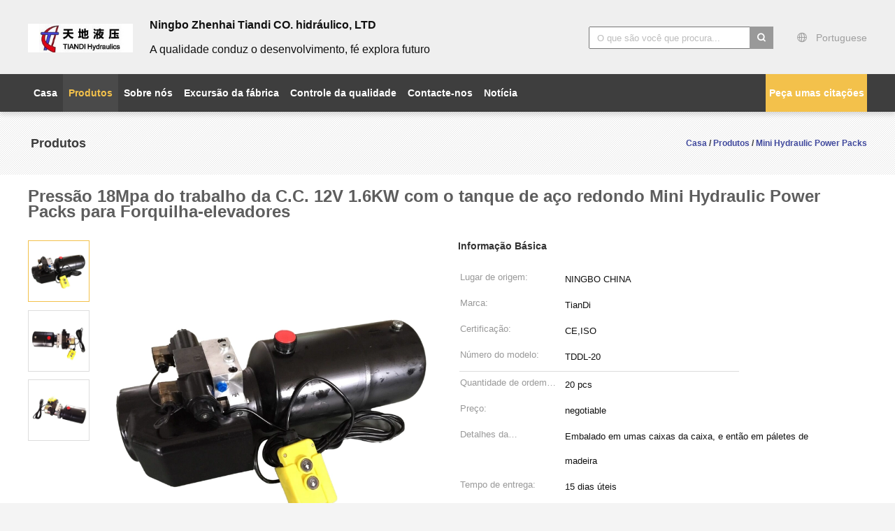

--- FILE ---
content_type: text/html
request_url: http://portuguese.minihydraulicpowerpack.com/sale-4064570-dc-12v-1-6kw-work-pressure-18mpa-with-round-steel-tank-mini-hydraulic-power-packs-for-fork-lifts.html
body_size: 31334
content:

<!DOCTYPE html>
<html lang="pt">
<head>
	<meta charset="utf-8">
	<meta http-equiv="X-UA-Compatible" content="IE=edge">
	<meta name="viewport" content="width=device-width, initial-scale=1.0, maximum-scale=1.0, user-scalable=no">
    <title>Pressão 18Mpa do trabalho da C.C. 12V 1.6KW com o tanque de aço redondo Mini Hydraulic Power Packs para Forquilha-elevadores</title>
    <meta name="keywords" content="Mini Hydraulic Power Packs, Pressão 18Mpa do trabalho da C.C. 12V 1.6KW com o tanque de aço redondo Mini Hydraulic Power Packs para Forquilha-elevadores, Mini Hydraulic Power Packs para venda, Mini Hydraulic Power Packs preço" />
    <meta name="description" content="alta qualidade Pressão 18Mpa do trabalho da C.C. 12V 1.6KW com o tanque de aço redondo Mini Hydraulic Power Packs para Forquilha-elevadores da China, O principal mercado de produtos da China Mini Hydraulic Power Packs mercado de produtos, com rigoroso controle de qualidade Mini Hydraulic Power Packs fábricas, produzindo alta qualidade Pressão 18Mpa do trabalho da C.C. 12V 1.6KW com o tanque de aço redondo Mini Hydraulic Power Packs para Forquilha-elevadores produtos." />
			<link type='text/css' rel='stylesheet' href='/??/images/global.css,/photo/minihydraulicpowerpack/sitetpl/style/common.css?ver=1655432868' media='all'>
			  <script type='text/javascript' src='/js/jquery.js'></script><meta property="og:title" content="Pressão 18Mpa do trabalho da C.C. 12V 1.6KW com o tanque de aço redondo Mini Hydraulic Power Packs para Forquilha-elevadores" />
<meta property="og:description" content="alta qualidade Pressão 18Mpa do trabalho da C.C. 12V 1.6KW com o tanque de aço redondo Mini Hydraulic Power Packs para Forquilha-elevadores da China, O principal mercado de produtos da China Mini Hydraulic Power Packs mercado de produtos, com rigoroso controle de qualidade Mini Hydraulic Power Packs fábricas, produzindo alta qualidade Pressão 18Mpa do trabalho da C.C. 12V 1.6KW com o tanque de aço redondo Mini Hydraulic Power Packs para Forquilha-elevadores produtos." />
<meta property="og:type" content="product" />
<meta property="og:availability" content="instock" />
<meta property="og:site_name" content="Ningbo Zhenhai TIANDI Hydraulic CO.,LTD" />
<meta property="og:url" content="https://portuguese.minihydraulicpowerpack.com/sale-4064570-dc-12v-1-6kw-work-pressure-18mpa-with-round-steel-tank-mini-hydraulic-power-packs-for-fork-lifts.html" />
<meta property="og:image" content="https://portuguese.minihydraulicpowerpack.com/photo/ps208198647-dc_12v_1_6kw_work_pressure_18mpa_with_round_steel_tank_mini_hydraulic_power_packs_for_fork_lifts.jpg" />
<link rel="canonical" href="https://portuguese.minihydraulicpowerpack.com/sale-4064570-dc-12v-1-6kw-work-pressure-18mpa-with-round-steel-tank-mini-hydraulic-power-packs-for-fork-lifts.html" />
<link rel="alternate" href="http://m.portuguese.minihydraulicpowerpack.com/sale-4064570-dc-12v-1-6kw-work-pressure-18mpa-with-round-steel-tank-mini-hydraulic-power-packs-for-fork-lifts.html" media="only screen and (max-width: 640px)" />
<link rel="stylesheet" type="text/css" href="/js/guidefirstcommon.css" />
<style type="text/css">
/*<![CDATA[*/
.consent__cookie {position: fixed;top: 0;left: 0;width: 100%;height: 0%;z-index: 100000;}.consent__cookie_bg {position: fixed;top: 0;left: 0;width: 100%;height: 100%;background: #000;opacity: .6;display: none }.consent__cookie_rel {position: fixed;bottom:0;left: 0;width: 100%;background: #fff;display: -webkit-box;display: -ms-flexbox;display: flex;flex-wrap: wrap;padding: 24px 80px;-webkit-box-sizing: border-box;box-sizing: border-box;-webkit-box-pack: justify;-ms-flex-pack: justify;justify-content: space-between;-webkit-transition: all ease-in-out .3s;transition: all ease-in-out .3s }.consent__close {position: absolute;top: 20px;right: 20px;cursor: pointer }.consent__close svg {fill: #777 }.consent__close:hover svg {fill: #000 }.consent__cookie_box {flex: 1;word-break: break-word;}.consent__warm {color: #777;font-size: 16px;margin-bottom: 12px;line-height: 19px }.consent__title {color: #333;font-size: 20px;font-weight: 600;margin-bottom: 12px;line-height: 23px }.consent__itxt {color: #333;font-size: 14px;margin-bottom: 12px;display: -webkit-box;display: -ms-flexbox;display: flex;-webkit-box-align: center;-ms-flex-align: center;align-items: center }.consent__itxt i {display: -webkit-inline-box;display: -ms-inline-flexbox;display: inline-flex;width: 28px;height: 28px;border-radius: 50%;background: #e0f9e9;margin-right: 8px;-webkit-box-align: center;-ms-flex-align: center;align-items: center;-webkit-box-pack: center;-ms-flex-pack: center;justify-content: center }.consent__itxt svg {fill: #3ca860 }.consent__txt {color: #a6a6a6;font-size: 14px;margin-bottom: 8px;line-height: 17px }.consent__btns {display: -webkit-box;display: -ms-flexbox;display: flex;-webkit-box-orient: vertical;-webkit-box-direction: normal;-ms-flex-direction: column;flex-direction: column;-webkit-box-pack: center;-ms-flex-pack: center;justify-content: center;flex-shrink: 0;}.consent__btn {width: 280px;height: 40px;line-height: 40px;text-align: center;background: #3ca860;color: #fff;border-radius: 4px;margin: 8px 0;-webkit-box-sizing: border-box;box-sizing: border-box;cursor: pointer;font-size:14px}.consent__btn:hover {background: #00823b }.consent__btn.empty {color: #3ca860;border: 1px solid #3ca860;background: #fff }.consent__btn.empty:hover {background: #3ca860;color: #fff }.open .consent__cookie_bg {display: block }.open .consent__cookie_rel {bottom: 0 }@media (max-width: 760px) {.consent__btns {width: 100%;align-items: center;}.consent__cookie_rel {padding: 20px 24px }}.consent__cookie.open {display: block;}.consent__cookie {display: none;}
/*]]>*/
</style>
<style type="text/css">
/*<![CDATA[*/
@media only screen and (max-width:640px){.contact_now_dialog .content-wrap .desc{background-image:url(/images/cta_images/bg_s.png) !important}}.contact_now_dialog .content-wrap .content-wrap_header .cta-close{background-image:url(/images/cta_images/sprite.png) !important}.contact_now_dialog .content-wrap .desc{background-image:url(/images/cta_images/bg_l.png) !important}.contact_now_dialog .content-wrap .cta-btn i{background-image:url(/images/cta_images/sprite.png) !important}.contact_now_dialog .content-wrap .head-tip img{content:url(/images/cta_images/cta_contact_now.png) !important}.cusim{background-image:url(/images/imicon/im.svg) !important}.cuswa{background-image:url(/images/imicon/wa.png) !important}.cusall{background-image:url(/images/imicon/allchat.svg) !important}
/*]]>*/
</style>
<script type="text/javascript" src="/js/guidefirstcommon.js"></script>
<script type="text/javascript">
/*<![CDATA[*/
window.isvideotpl = 0;window.detailurl = '';
var colorUrl = '';var isShowGuide = 2;var showGuideColor = 0;var im_appid = 10003;var im_msg="Good day, what product are you looking for?";

var cta_cid = 5045;var use_defaulProductInfo = 1;var cta_pid = 4064570;var test_company = 0;var webim_domain = '';var company_type = 0;var cta_equipment = 'pc'; var setcookie = 'setwebimCookie(110630,4064570,0)'; var whatsapplink = "https://wa.me/8613819869378?text=Hi%2C+I%27m+interested+in+Press%C3%A3o+18Mpa+do+trabalho+da+C.C.+12V+1.6KW+com+o+tanque+de+a%C3%A7o+redondo+Mini+Hydraulic+Power+Packs+para+Forquilha-elevadores."; function insertMeta(){var str = '<meta name="mobile-web-app-capable" content="yes" /><meta name="viewport" content="width=device-width, initial-scale=1.0" />';document.head.insertAdjacentHTML('beforeend',str);} var element = document.querySelector('a.footer_webim_a[href="/webim/webim_tab.html"]');if (element) {element.parentNode.removeChild(element);}

var colorUrl = '';
var aisearch = 0;
var selfUrl = '';
window.playerReportUrl='/vod/view_count/report';
var query_string = ["Products","Detail"];
var g_tp = '';
var customtplcolor = 99603;
var str_chat = 'conversar';
				var str_call_now = 'Ligue agora.';
var str_chat_now = 'Falem agora.';
var str_contact1 = 'Obtenha o melhor preço';var str_chat_lang='portuguese';var str_contact2 = 'Obtenha preço';var str_contact2 = 'Melhor preço';var str_contact = 'contato';
window.predomainsub = "";
/*]]>*/
</script>
</head>
<body>
<img src="/logo.gif" style="display:none" alt="logo"/>
<a style="display: none!important;" title="Ningbo Zhenhai TIANDI Hydraulic CO.,LTD" class="float-inquiry" href="/contactnow.html" onclick='setinquiryCookie("{\"showproduct\":1,\"pid\":\"4064570\",\"name\":\"Press\\u00e3o 18Mpa do trabalho da C.C. 12V 1.6KW com o tanque de a\\u00e7o redondo Mini Hydraulic Power Packs para Forquilha-elevadores\",\"source_url\":\"\\/sale-4064570-dc-12v-1-6kw-work-pressure-18mpa-with-round-steel-tank-mini-hydraulic-power-packs-for-fork-lifts.html\",\"picurl\":\"\\/photo\\/pd208198647-dc_12v_1_6kw_work_pressure_18mpa_with_round_steel_tank_mini_hydraulic_power_packs_for_fork_lifts.jpg\",\"propertyDetail\":[[\"Nome do produto\",\"Power Pack hidr\\u00e1ulico\"],[\"Motor\",\"CC 12V 1,6kW\"],[\"Tamanho do tanque\",\"4L a 12L\"],[\"Press\\u00e3o do sistema\",\"180BAR\"]],\"company_name\":null,\"picurl_c\":\"\\/photo\\/pc208198647-dc_12v_1_6kw_work_pressure_18mpa_with_round_steel_tank_mini_hydraulic_power_packs_for_fork_lifts.jpg\",\"price\":\"negotiable\",\"username\":\"Mike\",\"viewTime\":\"\\u00faltimo Login : 8 horas 04 minuts atr\\u00e1s\",\"subject\":\"Qual \\u00e9 o pre\\u00e7o FOB no seu Press\\u00e3o 18Mpa do trabalho da C.C. 12V 1.6KW com o tanque de a\\u00e7o redondo Mini Hydraulic Power Packs para Forquilha-elevadores\",\"countrycode\":\"\"}");'></a>
<script>
var originProductInfo = '';
var originProductInfo = {"showproduct":1,"pid":"4064570","name":"Press\u00e3o 18Mpa do trabalho da C.C. 12V 1.6KW com o tanque de a\u00e7o redondo Mini Hydraulic Power Packs para Forquilha-elevadores","source_url":"\/sale-4064570-dc-12v-1-6kw-work-pressure-18mpa-with-round-steel-tank-mini-hydraulic-power-packs-for-fork-lifts.html","picurl":"\/photo\/pd208198647-dc_12v_1_6kw_work_pressure_18mpa_with_round_steel_tank_mini_hydraulic_power_packs_for_fork_lifts.jpg","propertyDetail":[["Nome do produto","Power Pack hidr\u00e1ulico"],["Motor","CC 12V 1,6kW"],["Tamanho do tanque","4L a 12L"],["Press\u00e3o do sistema","180BAR"]],"company_name":null,"picurl_c":"\/photo\/pc208198647-dc_12v_1_6kw_work_pressure_18mpa_with_round_steel_tank_mini_hydraulic_power_packs_for_fork_lifts.jpg","price":"negotiable","username":"Mike","viewTime":"\u00faltimo Login : 7 horas 04 minuts atr\u00e1s","subject":"Por favor, citar-nos a sua Press\u00e3o 18Mpa do trabalho da C.C. 12V 1.6KW com o tanque de a\u00e7o redondo Mini Hydraulic Power Packs para Forquilha-elevadores","countrycode":""};
var save_url = "/contactsave.html";
var update_url = "/updateinquiry.html";
var productInfo = {};
var defaulProductInfo = {};
var myDate = new Date();
var curDate = myDate.getFullYear()+'-'+(parseInt(myDate.getMonth())+1)+'-'+myDate.getDate();
var message = '';
var default_pop = 1;
var leaveMessageDialog = document.getElementsByClassName('leave-message-dialog')[0]; // 获取弹层
var _$$ = function (dom) {
    return document.querySelectorAll(dom);
};
resInfo = originProductInfo;
resInfo['name'] = resInfo['name'] || '';
defaulProductInfo.pid = resInfo['pid'];
defaulProductInfo.productName = resInfo['name'] ?? '';
defaulProductInfo.productInfo = resInfo['propertyDetail'];
defaulProductInfo.productImg = resInfo['picurl_c'];
defaulProductInfo.subject = resInfo['subject'] ?? '';
defaulProductInfo.productImgAlt = resInfo['name'] ?? '';
var inquirypopup_tmp = 1;
var message = 'Querida,'+'\r\n'+"Estou interessado em"+' '+trim(resInfo['name'])+", você poderia me enviar mais detalhes como tipo, tamanho, MOQ, material, etc."+'\r\n'+"Obrigado!"+'\r\n'+"Esperando sua resposta.";
var message_1 = 'Querida,'+'\r\n'+"Estou interessado em"+' '+trim(resInfo['name'])+", você poderia me enviar mais detalhes como tipo, tamanho, MOQ, material, etc."+'\r\n'+"Obrigado!"+'\r\n'+"Esperando sua resposta.";
var message_2 = 'Olá,'+'\r\n'+"Estou à procura de"+' '+trim(resInfo['name'])+", envie-me o preço, especificações e imagens."+'\r\n'+"Sua resposta rápida será muito apreciada."+'\r\n'+"Sinta-se à vontade para entrar em contato comigo para mais informações."+'\r\n'+"Muito obrigado.";
var message_3 = 'Olá,'+'\r\n'+trim(resInfo['name'])+' '+"atende minhas expectativas."+'\r\n'+"Por favor, me dê o melhor preço e algumas outras informações do produto."+'\r\n'+"Sinta-se à vontade para entrar em contato comigo pelo meu e-mail."+'\r\n'+"Muito obrigado.";

var message_4 = 'Querida,'+'\r\n'+"Qual é o preço FOB em seu"+' '+trim(resInfo['name'])+'?'+'\r\n'+"Qual é o nome da porta mais próxima?"+'\r\n'+"Por favor, responda-me o mais rápido possível, seria melhor compartilhar mais informações."+'\r\n'+"Saudações!";
var message_5 = 'Olá,'+'\r\n'+"Estou muito interessado no seu"+' '+trim(resInfo['name'])+'.'+'\r\n'+"Por favor, envie-me os detalhes do seu produto."+'\r\n'+"Aguardamos sua resposta rápida."+'\r\n'+"Sinta-se à vontade para entrar em contato comigo pelo correio."+'\r\n'+"Saudações!";

var message_6 = 'Querida,'+'\r\n'+"Forneça-nos informações sobre o seu"+' '+trim(resInfo['name'])+", como tipo, tamanho, material e, claro, o melhor preço."+'\r\n'+"Aguardamos sua resposta rápida."+'\r\n'+"Obrigado!";
var message_7 = 'Querida,'+'\r\n'+"Você pode fornecer"+' '+trim(resInfo['name'])+" para nós?"+'\r\n'+"Primeiro, queremos uma lista de preços e alguns detalhes do produto."+'\r\n'+"Espero obter uma resposta o mais rápido possível e aguardamos a cooperação."+'\r\n'+"Muito obrigado.";
var message_8 = 'Oi,'+'\r\n'+"Estou à procura de"+' '+trim(resInfo['name'])+", por favor me dê algumas informações mais detalhadas sobre o produto."+'\r\n'+"Aguardo sua resposta."+'\r\n'+"Obrigado!";
var message_9 = 'Olá,'+'\r\n'+"Seu"+' '+trim(resInfo['name'])+" atende meus requisitos muito bem."+'\r\n'+"Por favor, envie-me o preço, as especificações e o modelo similar que estarão OK."+'\r\n'+"Sinta-se à vontade para conversar comigo."+'\r\n'+"Obrigado!";
var message_10 = 'Querida,'+'\r\n'+"Quero saber mais sobre os detalhes e cotação de"+' '+trim(resInfo['name'])+'.'+'\r\n'+"Sinta-se livre para me contatar."+'\r\n'+"Saudações!";

var r = getRandom(1,10);

defaulProductInfo.message = eval("message_"+r);
    defaulProductInfo.message = eval("message_"+r);
        var mytAjax = {

    post: function(url, data, fn) {
        var xhr = new XMLHttpRequest();
        xhr.open("POST", url, true);
        xhr.setRequestHeader("Content-Type", "application/x-www-form-urlencoded;charset=UTF-8");
        xhr.setRequestHeader("X-Requested-With", "XMLHttpRequest");
        xhr.setRequestHeader('Content-Type','text/plain;charset=UTF-8');
        xhr.onreadystatechange = function() {
            if(xhr.readyState == 4 && (xhr.status == 200 || xhr.status == 304)) {
                fn.call(this, xhr.responseText);
            }
        };
        xhr.send(data);
    },

    postform: function(url, data, fn) {
        var xhr = new XMLHttpRequest();
        xhr.open("POST", url, true);
        xhr.setRequestHeader("X-Requested-With", "XMLHttpRequest");
        xhr.onreadystatechange = function() {
            if(xhr.readyState == 4 && (xhr.status == 200 || xhr.status == 304)) {
                fn.call(this, xhr.responseText);
            }
        };
        xhr.send(data);
    }
};
/*window.onload = function(){
    leaveMessageDialog = document.getElementsByClassName('leave-message-dialog')[0];
    if (window.localStorage.recordDialogStatus=='undefined' || (window.localStorage.recordDialogStatus!='undefined' && window.localStorage.recordDialogStatus != curDate)) {
        setTimeout(function(){
            if(parseInt(inquirypopup_tmp%10) == 1){
                creatDialog(defaulProductInfo, 1);
            }
        }, 6000);
    }
};*/
function trim(str)
{
    str = str.replace(/(^\s*)/g,"");
    return str.replace(/(\s*$)/g,"");
};
function getRandom(m,n){
    var num = Math.floor(Math.random()*(m - n) + n);
    return num;
};
function strBtn(param) {

    var starattextarea = document.getElementById("textareamessage").value.length;
    var email = document.getElementById("startEmail").value;

    var default_tip = document.querySelectorAll(".watermark_container").length;
    if (20 < starattextarea && starattextarea < 3000) {
        if(default_tip>0){
            document.getElementById("textareamessage1").parentNode.parentNode.nextElementSibling.style.display = "none";
        }else{
            document.getElementById("textareamessage1").parentNode.nextElementSibling.style.display = "none";
        }

    } else {
        if(default_tip>0){
            document.getElementById("textareamessage1").parentNode.parentNode.nextElementSibling.style.display = "block";
        }else{
            document.getElementById("textareamessage1").parentNode.nextElementSibling.style.display = "block";
        }

        return;
    }

    // var re = /^([a-zA-Z0-9_-])+@([a-zA-Z0-9_-])+\.([a-zA-Z0-9_-])+/i;/*邮箱不区分大小写*/
    var re = /^[a-zA-Z0-9][\w-]*(\.?[\w-]+)*@[a-zA-Z0-9-]+(\.[a-zA-Z0-9]+)+$/i;
    if (!re.test(email)) {
        document.getElementById("startEmail").nextElementSibling.style.display = "block";
        return;
    } else {
        document.getElementById("startEmail").nextElementSibling.style.display = "none";
    }

    var subject = document.getElementById("pop_subject").value;
    var pid = document.getElementById("pop_pid").value;
    var message = document.getElementById("textareamessage").value;
    var sender_email = document.getElementById("startEmail").value;
    var tel = '';
    if (document.getElementById("tel0") != undefined && document.getElementById("tel0") != '')
        tel = document.getElementById("tel0").value;
    var form_serialize = '&tel='+tel;

    form_serialize = form_serialize.replace(/\+/g, "%2B");
    mytAjax.post(save_url,"pid="+pid+"&subject="+subject+"&email="+sender_email+"&message="+(message)+form_serialize,function(res){
        var mes = JSON.parse(res);
        if(mes.status == 200){
            var iid = mes.iid;
            document.getElementById("pop_iid").value = iid;
            document.getElementById("pop_uuid").value = mes.uuid;

            if(typeof gtag_report_conversion === "function"){
                gtag_report_conversion();//执行统计js代码
            }
            if(typeof fbq === "function"){
                fbq('track','Purchase');//执行统计js代码
            }
        }
    });
    for (var index = 0; index < document.querySelectorAll(".dialog-content-pql").length; index++) {
        document.querySelectorAll(".dialog-content-pql")[index].style.display = "none";
    };
    $('#idphonepql').val(tel);
    document.getElementById("dialog-content-pql-id").style.display = "block";
    ;
};
function twoBtnOk(param) {

    var selectgender = document.getElementById("Mr").innerHTML;
    var iid = document.getElementById("pop_iid").value;
    var sendername = document.getElementById("idnamepql").value;
    var senderphone = document.getElementById("idphonepql").value;
    var sendercname = document.getElementById("idcompanypql").value;
    var uuid = document.getElementById("pop_uuid").value;
    var gender = 2;
    if(selectgender == 'Mr.') gender = 0;
    if(selectgender == 'Mrs.') gender = 1;
    var pid = document.getElementById("pop_pid").value;
    var form_serialize = '';

        form_serialize = form_serialize.replace(/\+/g, "%2B");

    mytAjax.post(update_url,"iid="+iid+"&gender="+gender+"&uuid="+uuid+"&name="+(sendername)+"&tel="+(senderphone)+"&company="+(sendercname)+form_serialize,function(res){});

    for (var index = 0; index < document.querySelectorAll(".dialog-content-pql").length; index++) {
        document.querySelectorAll(".dialog-content-pql")[index].style.display = "none";
    };
    document.getElementById("dialog-content-pql-ok").style.display = "block";

};
function toCheckMust(name) {
    $('#'+name+'error').hide();
}
function handClidk(param) {
    var starattextarea = document.getElementById("textareamessage1").value.length;
    var email = document.getElementById("startEmail1").value;
    var default_tip = document.querySelectorAll(".watermark_container").length;
    if (20 < starattextarea && starattextarea < 3000) {
        if(default_tip>0){
            document.getElementById("textareamessage1").parentNode.parentNode.nextElementSibling.style.display = "none";
        }else{
            document.getElementById("textareamessage1").parentNode.nextElementSibling.style.display = "none";
        }

    } else {
        if(default_tip>0){
            document.getElementById("textareamessage1").parentNode.parentNode.nextElementSibling.style.display = "block";
        }else{
            document.getElementById("textareamessage1").parentNode.nextElementSibling.style.display = "block";
        }

        return;
    }

    // var re = /^([a-zA-Z0-9_-])+@([a-zA-Z0-9_-])+\.([a-zA-Z0-9_-])+/i;
    var re = /^[a-zA-Z0-9][\w-]*(\.?[\w-]+)*@[a-zA-Z0-9-]+(\.[a-zA-Z0-9]+)+$/i;
    if (!re.test(email)) {
        document.getElementById("startEmail1").nextElementSibling.style.display = "block";
        return;
    } else {
        document.getElementById("startEmail1").nextElementSibling.style.display = "none";
    }

    var subject = document.getElementById("pop_subject").value;
    var pid = document.getElementById("pop_pid").value;
    var message = document.getElementById("textareamessage1").value;
    var sender_email = document.getElementById("startEmail1").value;
    var form_serialize = tel = '';
    if (document.getElementById("tel1") != undefined && document.getElementById("tel1") != '')
        tel = document.getElementById("tel1").value;
        mytAjax.post(save_url,"email="+sender_email+"&tel="+tel+"&pid="+pid+"&message="+message+"&subject="+subject+form_serialize,function(res){

        var mes = JSON.parse(res);
        if(mes.status == 200){
            var iid = mes.iid;
            document.getElementById("pop_iid").value = iid;
            document.getElementById("pop_uuid").value = mes.uuid;
            if(typeof gtag_report_conversion === "function"){
                gtag_report_conversion();//执行统计js代码
            }
        }

    });
    for (var index = 0; index < document.querySelectorAll(".dialog-content-pql").length; index++) {
        document.querySelectorAll(".dialog-content-pql")[index].style.display = "none";
    };
    $('#idphonepql').val(tel);
    document.getElementById("dialog-content-pql-id").style.display = "block";

};
window.addEventListener('load', function () {
    $('.checkbox-wrap label').each(function(){
        if($(this).find('input').prop('checked')){
            $(this).addClass('on')
        }else {
            $(this).removeClass('on')
        }
    })
    $(document).on('click', '.checkbox-wrap label' , function(ev){
        if (ev.target.tagName.toUpperCase() != 'INPUT') {
            $(this).toggleClass('on')
        }
    })
})

function hand_video(pdata) {
    data = JSON.parse(pdata);
    productInfo.productName = data.productName;
    productInfo.productInfo = data.productInfo;
    productInfo.productImg = data.productImg;
    productInfo.subject = data.subject;

    var message = 'Querida,'+'\r\n'+"Estou interessado em"+' '+trim(data.productName)+", você poderia me enviar mais detalhes como tipo, tamanho, quantidade, material, etc."+'\r\n'+"Obrigado!"+'\r\n'+"Esperando sua resposta.";

    var message = 'Querida,'+'\r\n'+"Estou interessado em"+' '+trim(data.productName)+", você poderia me enviar mais detalhes como tipo, tamanho, MOQ, material, etc."+'\r\n'+"Obrigado!"+'\r\n'+"Esperando sua resposta.";
    var message_1 = 'Querida,'+'\r\n'+"Estou interessado em"+' '+trim(data.productName)+", você poderia me enviar mais detalhes como tipo, tamanho, MOQ, material, etc."+'\r\n'+"Obrigado!"+'\r\n'+"Esperando sua resposta.";
    var message_2 = 'Olá,'+'\r\n'+"Estou à procura de"+' '+trim(data.productName)+", envie-me o preço, especificações e imagens."+'\r\n'+"Sua resposta rápida será muito apreciada."+'\r\n'+"Sinta-se à vontade para entrar em contato comigo para mais informações."+'\r\n'+"Muito obrigado.";
    var message_3 = 'Olá,'+'\r\n'+trim(data.productName)+' '+"atende minhas expectativas."+'\r\n'+"Por favor, me dê o melhor preço e algumas outras informações do produto."+'\r\n'+"Sinta-se à vontade para entrar em contato comigo pelo meu e-mail."+'\r\n'+"Muito obrigado.";

    var message_4 = 'Querida,'+'\r\n'+"Qual é o preço FOB em seu"+' '+trim(data.productName)+'?'+'\r\n'+"Qual é o nome da porta mais próxima?"+'\r\n'+"Por favor, responda-me o mais rápido possível, seria melhor compartilhar mais informações."+'\r\n'+"Saudações!";
    var message_5 = 'Olá,'+'\r\n'+"Estou muito interessado no seu"+' '+trim(data.productName)+'.'+'\r\n'+"Por favor, envie-me os detalhes do seu produto."+'\r\n'+"Aguardamos sua resposta rápida."+'\r\n'+"Sinta-se à vontade para entrar em contato comigo pelo correio."+'\r\n'+"Saudações!";

    var message_6 = 'Querida,'+'\r\n'+"Forneça-nos informações sobre o seu"+' '+trim(data.productName)+", como tipo, tamanho, material e, claro, o melhor preço."+'\r\n'+"Aguardamos sua resposta rápida."+'\r\n'+"Obrigado!";
    var message_7 = 'Querida,'+'\r\n'+"Você pode fornecer"+' '+trim(data.productName)+" para nós?"+'\r\n'+"Primeiro, queremos uma lista de preços e alguns detalhes do produto."+'\r\n'+"Espero obter uma resposta o mais rápido possível e aguardamos a cooperação."+'\r\n'+"Muito obrigado.";
    var message_8 = 'Oi,'+'\r\n'+"Estou à procura de"+' '+trim(data.productName)+", por favor me dê algumas informações mais detalhadas sobre o produto."+'\r\n'+"Aguardo sua resposta."+'\r\n'+"Obrigado!";
    var message_9 = 'Olá,'+'\r\n'+"Seu"+' '+trim(data.productName)+" atende meus requisitos muito bem."+'\r\n'+"Por favor, envie-me o preço, as especificações e o modelo similar que estarão OK."+'\r\n'+"Sinta-se à vontade para conversar comigo."+'\r\n'+"Obrigado!";
    var message_10 = 'Querida,'+'\r\n'+"Quero saber mais sobre os detalhes e cotação de"+' '+trim(data.productName)+'.'+'\r\n'+"Sinta-se livre para me contatar."+'\r\n'+"Saudações!";

    var r = getRandom(1,10);

    productInfo.message = eval("message_"+r);
            if(parseInt(inquirypopup_tmp/10) == 1){
        productInfo.message = "";
    }
    productInfo.pid = data.pid;
    creatDialog(productInfo, 2);
};

function handDialog(pdata) {
    data = JSON.parse(pdata);
    productInfo.productName = data.productName;
    productInfo.productInfo = data.productInfo;
    productInfo.productImg = data.productImg;
    productInfo.subject = data.subject;

    var message = 'Querida,'+'\r\n'+"Estou interessado em"+' '+trim(data.productName)+", você poderia me enviar mais detalhes como tipo, tamanho, quantidade, material, etc."+'\r\n'+"Obrigado!"+'\r\n'+"Esperando sua resposta.";

    var message = 'Querida,'+'\r\n'+"Estou interessado em"+' '+trim(data.productName)+", você poderia me enviar mais detalhes como tipo, tamanho, MOQ, material, etc."+'\r\n'+"Obrigado!"+'\r\n'+"Esperando sua resposta.";
    var message_1 = 'Querida,'+'\r\n'+"Estou interessado em"+' '+trim(data.productName)+", você poderia me enviar mais detalhes como tipo, tamanho, MOQ, material, etc."+'\r\n'+"Obrigado!"+'\r\n'+"Esperando sua resposta.";
    var message_2 = 'Olá,'+'\r\n'+"Estou à procura de"+' '+trim(data.productName)+", envie-me o preço, especificações e imagens."+'\r\n'+"Sua resposta rápida será muito apreciada."+'\r\n'+"Sinta-se à vontade para entrar em contato comigo para mais informações."+'\r\n'+"Muito obrigado.";
    var message_3 = 'Olá,'+'\r\n'+trim(data.productName)+' '+"atende minhas expectativas."+'\r\n'+"Por favor, me dê o melhor preço e algumas outras informações do produto."+'\r\n'+"Sinta-se à vontade para entrar em contato comigo pelo meu e-mail."+'\r\n'+"Muito obrigado.";

    var message_4 = 'Querida,'+'\r\n'+"Qual é o preço FOB em seu"+' '+trim(data.productName)+'?'+'\r\n'+"Qual é o nome da porta mais próxima?"+'\r\n'+"Por favor, responda-me o mais rápido possível, seria melhor compartilhar mais informações."+'\r\n'+"Saudações!";
    var message_5 = 'Olá,'+'\r\n'+"Estou muito interessado no seu"+' '+trim(data.productName)+'.'+'\r\n'+"Por favor, envie-me os detalhes do seu produto."+'\r\n'+"Aguardamos sua resposta rápida."+'\r\n'+"Sinta-se à vontade para entrar em contato comigo pelo correio."+'\r\n'+"Saudações!";

    var message_6 = 'Querida,'+'\r\n'+"Forneça-nos informações sobre o seu"+' '+trim(data.productName)+", como tipo, tamanho, material e, claro, o melhor preço."+'\r\n'+"Aguardamos sua resposta rápida."+'\r\n'+"Obrigado!";
    var message_7 = 'Querida,'+'\r\n'+"Você pode fornecer"+' '+trim(data.productName)+" para nós?"+'\r\n'+"Primeiro, queremos uma lista de preços e alguns detalhes do produto."+'\r\n'+"Espero obter uma resposta o mais rápido possível e aguardamos a cooperação."+'\r\n'+"Muito obrigado.";
    var message_8 = 'Oi,'+'\r\n'+"Estou à procura de"+' '+trim(data.productName)+", por favor me dê algumas informações mais detalhadas sobre o produto."+'\r\n'+"Aguardo sua resposta."+'\r\n'+"Obrigado!";
    var message_9 = 'Olá,'+'\r\n'+"Seu"+' '+trim(data.productName)+" atende meus requisitos muito bem."+'\r\n'+"Por favor, envie-me o preço, as especificações e o modelo similar que estarão OK."+'\r\n'+"Sinta-se à vontade para conversar comigo."+'\r\n'+"Obrigado!";
    var message_10 = 'Querida,'+'\r\n'+"Quero saber mais sobre os detalhes e cotação de"+' '+trim(data.productName)+'.'+'\r\n'+"Sinta-se livre para me contatar."+'\r\n'+"Saudações!";

    var r = getRandom(1,10);
    productInfo.message = eval("message_"+r);
            if(parseInt(inquirypopup_tmp/10) == 1){
        productInfo.message = "";
    }
    productInfo.pid = data.pid;
    creatDialog(productInfo, 2);
};

function closepql(param) {

    leaveMessageDialog.style.display = 'none';
};

function closepql2(param) {

    for (var index = 0; index < document.querySelectorAll(".dialog-content-pql").length; index++) {
        document.querySelectorAll(".dialog-content-pql")[index].style.display = "none";
    };
    document.getElementById("dialog-content-pql-ok").style.display = "block";
};

function decodeHtmlEntities(str) {
    var tempElement = document.createElement('div');
    tempElement.innerHTML = str;
    return tempElement.textContent || tempElement.innerText || '';
}

function initProduct(productInfo,type){

    productInfo.productName = decodeHtmlEntities(productInfo.productName);
    productInfo.message = decodeHtmlEntities(productInfo.message);

    leaveMessageDialog = document.getElementsByClassName('leave-message-dialog')[0];
    leaveMessageDialog.style.display = "block";
    if(type == 3){
        var popinquiryemail = document.getElementById("popinquiryemail").value;
        _$$("#startEmail1")[0].value = popinquiryemail;
    }else{
        _$$("#startEmail1")[0].value = "";
    }
    _$$("#startEmail")[0].value = "";
    _$$("#idnamepql")[0].value = "";
    _$$("#idphonepql")[0].value = "";
    _$$("#idcompanypql")[0].value = "";

    _$$("#pop_pid")[0].value = productInfo.pid;
    _$$("#pop_subject")[0].value = productInfo.subject;
    
    if(parseInt(inquirypopup_tmp/10) == 1){
        productInfo.message = "";
    }

    _$$("#textareamessage1")[0].value = productInfo.message;
    _$$("#textareamessage")[0].value = productInfo.message;

    _$$("#dialog-content-pql-id .titlep")[0].innerHTML = productInfo.productName;
    _$$("#dialog-content-pql-id img")[0].setAttribute("src", productInfo.productImg);
    _$$("#dialog-content-pql-id img")[0].setAttribute("alt", productInfo.productImgAlt);

    _$$("#dialog-content-pql-id-hand img")[0].setAttribute("src", productInfo.productImg);
    _$$("#dialog-content-pql-id-hand img")[0].setAttribute("alt", productInfo.productImgAlt);
    _$$("#dialog-content-pql-id-hand .titlep")[0].innerHTML = productInfo.productName;

    if (productInfo.productInfo.length > 0) {
        var ul2, ul;
        ul = document.createElement("ul");
        for (var index = 0; index < productInfo.productInfo.length; index++) {
            var el = productInfo.productInfo[index];
            var li = document.createElement("li");
            var span1 = document.createElement("span");
            span1.innerHTML = el[0] + ":";
            var span2 = document.createElement("span");
            span2.innerHTML = el[1];
            li.appendChild(span1);
            li.appendChild(span2);
            ul.appendChild(li);

        }
        ul2 = ul.cloneNode(true);
        if (type === 1) {
            _$$("#dialog-content-pql-id .left")[0].replaceChild(ul, _$$("#dialog-content-pql-id .left ul")[0]);
        } else {
            _$$("#dialog-content-pql-id-hand .left")[0].replaceChild(ul2, _$$("#dialog-content-pql-id-hand .left ul")[0]);
            _$$("#dialog-content-pql-id .left")[0].replaceChild(ul, _$$("#dialog-content-pql-id .left ul")[0]);
        }
    };
    for (var index = 0; index < _$$("#dialog-content-pql-id .right ul li").length; index++) {
        _$$("#dialog-content-pql-id .right ul li")[index].addEventListener("click", function (params) {
            _$$("#dialog-content-pql-id .right #Mr")[0].innerHTML = this.innerHTML
        }, false)

    };

};
function closeInquiryCreateDialog() {
    document.getElementById("xuanpan_dialog_box_pql").style.display = "none";
};
function showInquiryCreateDialog() {
    document.getElementById("xuanpan_dialog_box_pql").style.display = "block";
};
function submitPopInquiry(){
    var message = document.getElementById("inquiry_message").value;
    var email = document.getElementById("inquiry_email").value;
    var subject = defaulProductInfo.subject;
    var pid = defaulProductInfo.pid;
    if (email === undefined) {
        showInquiryCreateDialog();
        document.getElementById("inquiry_email").style.border = "1px solid red";
        return false;
    };
    if (message === undefined) {
        showInquiryCreateDialog();
        document.getElementById("inquiry_message").style.border = "1px solid red";
        return false;
    };
    if (email.search(/^\w+((-\w+)|(\.\w+))*\@[A-Za-z0-9]+((\.|-)[A-Za-z0-9]+)*\.[A-Za-z0-9]+$/) == -1) {
        document.getElementById("inquiry_email").style.border= "1px solid red";
        showInquiryCreateDialog();
        return false;
    } else {
        document.getElementById("inquiry_email").style.border= "";
    };
    if (message.length < 20 || message.length >3000) {
        showInquiryCreateDialog();
        document.getElementById("inquiry_message").style.border = "1px solid red";
        return false;
    } else {
        document.getElementById("inquiry_message").style.border = "";
    };
    var tel = '';
    if (document.getElementById("tel") != undefined && document.getElementById("tel") != '')
        tel = document.getElementById("tel").value;

    mytAjax.post(save_url,"pid="+pid+"&subject="+subject+"&email="+email+"&message="+(message)+'&tel='+tel,function(res){
        var mes = JSON.parse(res);
        if(mes.status == 200){
            var iid = mes.iid;
            document.getElementById("pop_iid").value = iid;
            document.getElementById("pop_uuid").value = mes.uuid;

        }
    });
    initProduct(defaulProductInfo);
    for (var index = 0; index < document.querySelectorAll(".dialog-content-pql").length; index++) {
        document.querySelectorAll(".dialog-content-pql")[index].style.display = "none";
    };
    $('#idphonepql').val(tel);
    document.getElementById("dialog-content-pql-id").style.display = "block";

};

//带附件上传
function submitPopInquiryfile(email_id,message_id,check_sort,name_id,phone_id,company_id,attachments){

    if(typeof(check_sort) == 'undefined'){
        check_sort = 0;
    }
    var message = document.getElementById(message_id).value;
    var email = document.getElementById(email_id).value;
    var attachments = document.getElementById(attachments).value;
    if(typeof(name_id) !== 'undefined' && name_id != ""){
        var name  = document.getElementById(name_id).value;
    }
    if(typeof(phone_id) !== 'undefined' && phone_id != ""){
        var phone = document.getElementById(phone_id).value;
    }
    if(typeof(company_id) !== 'undefined' && company_id != ""){
        var company = document.getElementById(company_id).value;
    }
    var subject = defaulProductInfo.subject;
    var pid = defaulProductInfo.pid;

    if(check_sort == 0){
        if (email === undefined) {
            showInquiryCreateDialog();
            document.getElementById(email_id).style.border = "1px solid red";
            return false;
        };
        if (message === undefined) {
            showInquiryCreateDialog();
            document.getElementById(message_id).style.border = "1px solid red";
            return false;
        };

        if (email.search(/^\w+((-\w+)|(\.\w+))*\@[A-Za-z0-9]+((\.|-)[A-Za-z0-9]+)*\.[A-Za-z0-9]+$/) == -1) {
            document.getElementById(email_id).style.border= "1px solid red";
            showInquiryCreateDialog();
            return false;
        } else {
            document.getElementById(email_id).style.border= "";
        };
        if (message.length < 20 || message.length >3000) {
            showInquiryCreateDialog();
            document.getElementById(message_id).style.border = "1px solid red";
            return false;
        } else {
            document.getElementById(message_id).style.border = "";
        };
    }else{

        if (message === undefined) {
            showInquiryCreateDialog();
            document.getElementById(message_id).style.border = "1px solid red";
            return false;
        };

        if (email === undefined) {
            showInquiryCreateDialog();
            document.getElementById(email_id).style.border = "1px solid red";
            return false;
        };

        if (message.length < 20 || message.length >3000) {
            showInquiryCreateDialog();
            document.getElementById(message_id).style.border = "1px solid red";
            return false;
        } else {
            document.getElementById(message_id).style.border = "";
        };

        if (email.search(/^\w+((-\w+)|(\.\w+))*\@[A-Za-z0-9]+((\.|-)[A-Za-z0-9]+)*\.[A-Za-z0-9]+$/) == -1) {
            document.getElementById(email_id).style.border= "1px solid red";
            showInquiryCreateDialog();
            return false;
        } else {
            document.getElementById(email_id).style.border= "";
        };

    };

    mytAjax.post(save_url,"pid="+pid+"&subject="+subject+"&email="+email+"&message="+message+"&company="+company+"&attachments="+attachments,function(res){
        var mes = JSON.parse(res);
        if(mes.status == 200){
            var iid = mes.iid;
            document.getElementById("pop_iid").value = iid;
            document.getElementById("pop_uuid").value = mes.uuid;

            if(typeof gtag_report_conversion === "function"){
                gtag_report_conversion();//执行统计js代码
            }
            if(typeof fbq === "function"){
                fbq('track','Purchase');//执行统计js代码
            }
        }
    });
    initProduct(defaulProductInfo);

    if(name !== undefined && name != ""){
        _$$("#idnamepql")[0].value = name;
    }

    if(phone !== undefined && phone != ""){
        _$$("#idphonepql")[0].value = phone;
    }

    if(company !== undefined && company != ""){
        _$$("#idcompanypql")[0].value = company;
    }

    for (var index = 0; index < document.querySelectorAll(".dialog-content-pql").length; index++) {
        document.querySelectorAll(".dialog-content-pql")[index].style.display = "none";
    };
    document.getElementById("dialog-content-pql-id").style.display = "block";

};
function submitPopInquiryByParam(email_id,message_id,check_sort,name_id,phone_id,company_id){

    if(typeof(check_sort) == 'undefined'){
        check_sort = 0;
    }

    var senderphone = '';
    var message = document.getElementById(message_id).value;
    var email = document.getElementById(email_id).value;
    if(typeof(name_id) !== 'undefined' && name_id != ""){
        var name  = document.getElementById(name_id).value;
    }
    if(typeof(phone_id) !== 'undefined' && phone_id != ""){
        var phone = document.getElementById(phone_id).value;
        senderphone = phone;
    }
    if(typeof(company_id) !== 'undefined' && company_id != ""){
        var company = document.getElementById(company_id).value;
    }
    var subject = defaulProductInfo.subject;
    var pid = defaulProductInfo.pid;

    if(check_sort == 0){
        if (email === undefined) {
            showInquiryCreateDialog();
            document.getElementById(email_id).style.border = "1px solid red";
            return false;
        };
        if (message === undefined) {
            showInquiryCreateDialog();
            document.getElementById(message_id).style.border = "1px solid red";
            return false;
        };

        if (email.search(/^\w+((-\w+)|(\.\w+))*\@[A-Za-z0-9]+((\.|-)[A-Za-z0-9]+)*\.[A-Za-z0-9]+$/) == -1) {
            document.getElementById(email_id).style.border= "1px solid red";
            showInquiryCreateDialog();
            return false;
        } else {
            document.getElementById(email_id).style.border= "";
        };
        if (message.length < 20 || message.length >3000) {
            showInquiryCreateDialog();
            document.getElementById(message_id).style.border = "1px solid red";
            return false;
        } else {
            document.getElementById(message_id).style.border = "";
        };
    }else{

        if (message === undefined) {
            showInquiryCreateDialog();
            document.getElementById(message_id).style.border = "1px solid red";
            return false;
        };

        if (email === undefined) {
            showInquiryCreateDialog();
            document.getElementById(email_id).style.border = "1px solid red";
            return false;
        };

        if (message.length < 20 || message.length >3000) {
            showInquiryCreateDialog();
            document.getElementById(message_id).style.border = "1px solid red";
            return false;
        } else {
            document.getElementById(message_id).style.border = "";
        };

        if (email.search(/^\w+((-\w+)|(\.\w+))*\@[A-Za-z0-9]+((\.|-)[A-Za-z0-9]+)*\.[A-Za-z0-9]+$/) == -1) {
            document.getElementById(email_id).style.border= "1px solid red";
            showInquiryCreateDialog();
            return false;
        } else {
            document.getElementById(email_id).style.border= "";
        };

    };

    var productsku = "";
    if($("#product_sku").length > 0){
        productsku = $("#product_sku").html();
    }

    mytAjax.post(save_url,"tel="+senderphone+"&pid="+pid+"&subject="+subject+"&email="+email+"&message="+message+"&messagesku="+encodeURI(productsku),function(res){
        var mes = JSON.parse(res);
        if(mes.status == 200){
            var iid = mes.iid;
            document.getElementById("pop_iid").value = iid;
            document.getElementById("pop_uuid").value = mes.uuid;

            if(typeof gtag_report_conversion === "function"){
                gtag_report_conversion();//执行统计js代码
            }
            if(typeof fbq === "function"){
                fbq('track','Purchase');//执行统计js代码
            }
        }
    });
    initProduct(defaulProductInfo);

    if(name !== undefined && name != ""){
        _$$("#idnamepql")[0].value = name;
    }

    if(phone !== undefined && phone != ""){
        _$$("#idphonepql")[0].value = phone;
    }

    if(company !== undefined && company != ""){
        _$$("#idcompanypql")[0].value = company;
    }

    for (var index = 0; index < document.querySelectorAll(".dialog-content-pql").length; index++) {
        document.querySelectorAll(".dialog-content-pql")[index].style.display = "none";

    };
    document.getElementById("dialog-content-pql-id").style.display = "block";

};

function creat_videoDialog(productInfo, type) {

    if(type == 1){
        if(default_pop != 1){
            return false;
        }
        window.localStorage.recordDialogStatus = curDate;
    }else{
        default_pop = 0;
    }
    initProduct(productInfo, type);
    if (type === 1) {
        // 自动弹出
        for (var index = 0; index < document.querySelectorAll(".dialog-content-pql").length; index++) {

            document.querySelectorAll(".dialog-content-pql")[index].style.display = "none";
        };
        document.getElementById("dialog-content-pql").style.display = "block";
    } else {
        // 手动弹出
        for (var index = 0; index < document.querySelectorAll(".dialog-content-pql").length; index++) {
            document.querySelectorAll(".dialog-content-pql")[index].style.display = "none";
        };
        document.getElementById("dialog-content-pql-id-hand").style.display = "block";
    }
}

function creatDialog(productInfo, type) {

    if(type == 1){
        if(default_pop != 1){
            return false;
        }
        window.localStorage.recordDialogStatus = curDate;
    }else{
        default_pop = 0;
    }
    initProduct(productInfo, type);
    if (type === 1) {
        // 自动弹出
        for (var index = 0; index < document.querySelectorAll(".dialog-content-pql").length; index++) {

            document.querySelectorAll(".dialog-content-pql")[index].style.display = "none";
        };
        document.getElementById("dialog-content-pql").style.display = "block";
    } else {
        // 手动弹出
        for (var index = 0; index < document.querySelectorAll(".dialog-content-pql").length; index++) {
            document.querySelectorAll(".dialog-content-pql")[index].style.display = "none";
        };
        document.getElementById("dialog-content-pql-id-hand").style.display = "block";
    }
}

//带邮箱信息打开询盘框 emailtype=1表示带入邮箱
function openDialog(emailtype){
    var type = 2;//不带入邮箱，手动弹出
    if(emailtype == 1){
        var popinquiryemail = document.getElementById("popinquiryemail").value;
        // var re = /^([a-zA-Z0-9_-])+@([a-zA-Z0-9_-])+\.([a-zA-Z0-9_-])+/i;
        var re = /^[a-zA-Z0-9][\w-]*(\.?[\w-]+)*@[a-zA-Z0-9-]+(\.[a-zA-Z0-9]+)+$/i;
        if (!re.test(popinquiryemail)) {
            //前端提示样式;
            showInquiryCreateDialog();
            document.getElementById("popinquiryemail").style.border = "1px solid red";
            return false;
        } else {
            //前端提示样式;
        }
        var type = 3;
    }
    creatDialog(defaulProductInfo,type);
}

//上传附件
function inquiryUploadFile(){
    var fileObj = document.querySelector("#fileId").files[0];
    //构建表单数据
    var formData = new FormData();
    var filesize = fileObj.size;
    if(filesize > 10485760 || filesize == 0) {
        document.getElementById("filetips").style.display = "block";
        return false;
    }else {
        document.getElementById("filetips").style.display = "none";
    }
    formData.append('popinquiryfile', fileObj);
    document.getElementById("quotefileform").reset();
    var save_url = "/inquiryuploadfile.html";
    mytAjax.postform(save_url,formData,function(res){
        var mes = JSON.parse(res);
        if(mes.status == 200){
            document.getElementById("uploader-file-info").innerHTML = document.getElementById("uploader-file-info").innerHTML + "<span class=op>"+mes.attfile.name+"<a class=delatt id=att"+mes.attfile.id+" onclick=delatt("+mes.attfile.id+");>Delete</a></span>";
            var nowattachs = document.getElementById("attachments").value;
            if( nowattachs !== ""){
                var attachs = JSON.parse(nowattachs);
                attachs[mes.attfile.id] = mes.attfile;
            }else{
                var attachs = {};
                attachs[mes.attfile.id] = mes.attfile;
            }
            document.getElementById("attachments").value = JSON.stringify(attachs);
        }
    });
}
//附件删除
function delatt(attid)
{
    var nowattachs = document.getElementById("attachments").value;
    if( nowattachs !== ""){
        var attachs = JSON.parse(nowattachs);
        if(attachs[attid] == ""){
            return false;
        }
        var formData = new FormData();
        var delfile = attachs[attid]['filename'];
        var save_url = "/inquirydelfile.html";
        if(delfile != "") {
            formData.append('delfile', delfile);
            mytAjax.postform(save_url, formData, function (res) {
                if(res !== "") {
                    var mes = JSON.parse(res);
                    if (mes.status == 200) {
                        delete attachs[attid];
                        document.getElementById("attachments").value = JSON.stringify(attachs);
                        var s = document.getElementById("att"+attid);
                        s.parentNode.remove();
                    }
                }
            });
        }
    }else{
        return false;
    }
}

</script>
<div class="leave-message-dialog" style="display: none">
<style>
    .leave-message-dialog .close:before, .leave-message-dialog .close:after{
        content:initial;
    }
</style>
<div class="dialog-content-pql" id="dialog-content-pql" style="display: none">
    <span class="close" onclick="closepql()"><img src="/images/close.png" alt="close"></span>
    <div class="title">
        <p class="firstp-pql">Deixe um recado</p>
        <p class="lastp-pql">Ligaremos para você em breve!</p>
    </div>
    <div class="form">
        <div class="textarea">
            <textarea style='font-family: robot;'  name="" id="textareamessage" cols="30" rows="10" style="margin-bottom:14px;width:100%"
                placeholder="Incorpore por favor seus detalhes do inquérito."></textarea>
        </div>
        <p class="error-pql"> <span class="icon-pql"><img src="/images/error.png" alt="Ningbo Zhenhai TIANDI Hydraulic CO.,LTD"></span> Por favor verifique seu email!</p>
        <input id="startEmail" type="text" placeholder="Entre em seu email" onkeydown="if(event.keyCode === 13){ strBtn();}">
        <p class="error-pql"><span class="icon-pql"><img src="/images/error.png" alt="Ningbo Zhenhai TIANDI Hydraulic CO.,LTD"></span> Por favor verifique seu email! </p>
                <div class="operations">
            <div class='btn' id="submitStart" type="submit" onclick="strBtn()">Submeter</div>
        </div>
            </div>
</div>
<div class="dialog-content-pql dialog-content-pql-id" id="dialog-content-pql-id" style="display:none">
        <span class="close" onclick="closepql2()"><svg t="1648434466530" class="icon" viewBox="0 0 1024 1024" version="1.1" xmlns="http://www.w3.org/2000/svg" p-id="2198" width="16" height="16"><path d="M576 512l277.333333 277.333333-64 64-277.333333-277.333333L234.666667 853.333333 170.666667 789.333333l277.333333-277.333333L170.666667 234.666667 234.666667 170.666667l277.333333 277.333333L789.333333 170.666667 853.333333 234.666667 576 512z" fill="#444444" p-id="2199"></path></svg></span>
    <div class="left">
        <div class="img"><img></div>
        <p class="titlep"></p>
        <ul> </ul>
    </div>
    <div class="right">
                <p class="title">Mais informações facilitam uma melhor comunicação.</p>
                <div style="position: relative;">
            <div class="mr"> <span id="Mr">Sr.</span>
                <ul>
                    <li>Sr.</li>
                    <li>Sra.</li>
                </ul>
            </div>
            <input style="text-indent: 80px;" type="text" id="idnamepql" placeholder="Insira seu nome">
        </div>
        <input type="text"  id="idphonepql"  placeholder="Número de telefone">
        <input type="text" id="idcompanypql"  placeholder="empresa" onkeydown="if(event.keyCode === 13){ twoBtnOk();}">
                <div class="btn form_new" id="twoBtnOk" onclick="twoBtnOk()">Está bem</div>
    </div>
</div>

<div class="dialog-content-pql dialog-content-pql-ok" id="dialog-content-pql-ok" style="display:none">
        <span class="close" onclick="closepql()"><svg t="1648434466530" class="icon" viewBox="0 0 1024 1024" version="1.1" xmlns="http://www.w3.org/2000/svg" p-id="2198" width="16" height="16"><path d="M576 512l277.333333 277.333333-64 64-277.333333-277.333333L234.666667 853.333333 170.666667 789.333333l277.333333-277.333333L170.666667 234.666667 234.666667 170.666667l277.333333 277.333333L789.333333 170.666667 853.333333 234.666667 576 512z" fill="#444444" p-id="2199"></path></svg></span>
    <div class="duihaook"></div>
        <p class="title">Submetido com sucesso!</p>
        <p class="p1" style="text-align: center; font-size: 18px; margin-top: 14px;">Ligaremos para você em breve!</p>
    <div class="btn" onclick="closepql()" id="endOk" style="margin: 0 auto;margin-top: 50px;">Está bem</div>
</div>
<div class="dialog-content-pql dialog-content-pql-id dialog-content-pql-id-hand" id="dialog-content-pql-id-hand"
    style="display:none">
     <input type="hidden" name="pop_pid" id="pop_pid" value="0">
     <input type="hidden" name="pop_subject" id="pop_subject" value="">
     <input type="hidden" name="pop_iid" id="pop_iid" value="0">
     <input type="hidden" name="pop_uuid" id="pop_uuid" value="0">
        <span class="close" onclick="closepql()"><svg t="1648434466530" class="icon" viewBox="0 0 1024 1024" version="1.1" xmlns="http://www.w3.org/2000/svg" p-id="2198" width="16" height="16"><path d="M576 512l277.333333 277.333333-64 64-277.333333-277.333333L234.666667 853.333333 170.666667 789.333333l277.333333-277.333333L170.666667 234.666667 234.666667 170.666667l277.333333 277.333333L789.333333 170.666667 853.333333 234.666667 576 512z" fill="#444444" p-id="2199"></path></svg></span>
    <div class="left">
        <div class="img"><img></div>
        <p class="titlep"></p>
        <ul> </ul>
    </div>
    <div class="right" style="float:right">
                <div class="title">
            <p class="firstp-pql">Deixe um recado</p>
            <p class="lastp-pql">Ligaremos para você em breve!</p>
        </div>
                <div class="form">
            <div class="textarea">
                <textarea style='font-family: robot;' name="message" id="textareamessage1" cols="30" rows="10"
                    placeholder="Incorpore por favor seus detalhes do inquérito."></textarea>
            </div>
            <p class="error-pql"> <span class="icon-pql"><img src="/images/error.png" alt="Ningbo Zhenhai TIANDI Hydraulic CO.,LTD"></span> Por favor verifique seu email!</p>

                            <input style="display:none" id="tel1" name="tel" type="text" oninput="value=value.replace(/[^0-9_+-]/g,'');" placeholder="Número de telefone">
                        <input id='startEmail1' name='email' data-type='1' type='text'
                   placeholder="Entre em seu email"
                   onkeydown='if(event.keyCode === 13){ handClidk();}'>
            
            <p class='error-pql'><span class='icon-pql'>
                    <img src="/images/error.png" alt="Ningbo Zhenhai TIANDI Hydraulic CO.,LTD"></span> Por favor verifique seu email!            </p>

            <div class="operations">
                <div class='btn' id="submitStart1" type="submit" onclick="handClidk()">Submeter</div>
            </div>
        </div>
    </div>
</div>
</div>
<div id="xuanpan_dialog_box_pql" class="xuanpan_dialog_box_pql"
    style="display:none;background:rgba(0,0,0,.6);width:100%;height:100%;position: fixed;top:0;left:0;z-index: 999999;">
    <div class="box_pql"
      style="width:526px;height:206px;background:rgba(255,255,255,1);opacity:1;border-radius:4px;position: absolute;left: 50%;top: 50%;transform: translate(-50%,-50%);">
      <div onclick="closeInquiryCreateDialog()" class="close close_create_dialog"
        style="cursor: pointer;height:42px;width:40px;float:right;padding-top: 16px;"><span
          style="display: inline-block;width: 25px;height: 2px;background: rgb(114, 114, 114);transform: rotate(45deg); "><span
            style="display: block;width: 25px;height: 2px;background: rgb(114, 114, 114);transform: rotate(-90deg); "></span></span>
      </div>
      <div
        style="height: 72px; overflow: hidden; text-overflow: ellipsis; display:-webkit-box;-ebkit-line-clamp: 3;-ebkit-box-orient: vertical; margin-top: 58px; padding: 0 84px; font-size: 18px; color: rgba(51, 51, 51, 1); text-align: center; ">
        Por favor, deixe o seu e-mail correto e os requisitos detalhados (20-3000 caracteres).</div>
      <div onclick="closeInquiryCreateDialog()" class="close_create_dialog"
        style="width: 139px; height: 36px; background: rgba(253, 119, 34, 1); border-radius: 4px; margin: 16px auto; color: rgba(255, 255, 255, 1); font-size: 18px; line-height: 36px; text-align: center;">
        Está bem</div>
    </div>
</div>
<style type="text/css">.vr-asidebox {position: fixed; bottom: 290px; left: 16px; width: 160px; height: 90px; background: #eee; overflow: hidden; border: 4px solid rgba(4, 120, 237, 0.24); box-shadow: 0px 8px 16px rgba(0, 0, 0, 0.08); border-radius: 8px; display: none; z-index: 1000; } .vr-small {position: fixed; bottom: 290px; left: 16px; width: 72px; height: 90px; background: url(/images/ctm_icon_vr.png) no-repeat center; background-size: 69.5px; overflow: hidden; display: none; cursor: pointer; z-index: 1000; display: block; text-decoration: none; } .vr-group {position: relative; } .vr-animate {width: 160px; height: 90px; background: #eee; position: relative; } .js-marquee {/*margin-right: 0!important;*/ } .vr-link {position: absolute; top: 0; left: 0; width: 100%; height: 100%; display: none; } .vr-mask {position: absolute; top: 0px; left: 0px; width: 100%; height: 100%; display: block; background: #000; opacity: 0.4; } .vr-jump {position: absolute; top: 0px; left: 0px; width: 100%; height: 100%; display: block; background: url(/images/ctm_icon_see.png) no-repeat center center; background-size: 34px; font-size: 0; } .vr-close {position: absolute; top: 50%; right: 0px; width: 16px; height: 20px; display: block; transform: translate(0, -50%); background: rgba(255, 255, 255, 0.6); border-radius: 4px 0px 0px 4px; cursor: pointer; } .vr-close i {position: absolute; top: 0px; left: 0px; width: 100%; height: 100%; display: block; background: url(/images/ctm_icon_left.png) no-repeat center center; background-size: 16px; } .vr-group:hover .vr-link {display: block; } .vr-logo {position: absolute; top: 4px; left: 4px; width: 50px; height: 14px; background: url(/images/ctm_icon_vrshow.png) no-repeat; background-size: 48px; }
</style>

<style>
.lb_global_header_101 .header-mid .header-slogan-wrap .header-slogan-block .header-slogan-item .header-lang .lag-son{
	width: 150px;
}
.lb_global_header_101 .header-slogan-item .header-lang .lag-son ul li a,
.lb_global_header_101 .header-slogan-item .header-lang .lag-son ul li div
{
  line-height: 30px;
  color: #888;
  font-size: 14px;
  text-decoration: none;
}
.lb_global_header_101 .header-slogan-item .header-lang .lag-son ul li div:hover{
  color:#f3c14b;
}
.hu_global_header_101 #header .lag-son{
  width: 156px;
}
.lb_global_header_101 .header-slogan-item .header-lang .lag-son ul li{
  display: flex;
  align-items: center;
}

</style>
<div class="lb_global_header_101">
	<div class="header-mid">
		<div class="header_ruler">
			<!-- logo -->
			<div class="header-logo-wrap">
                <a title="China Mini Hydraulic Power Packs fabricante" href="//portuguese.minihydraulicpowerpack.com"><img onerror="$(this).parent().hide();" src="/logo.gif" alt="China Mini Hydraulic Power Packs fabricante" /></a>                                    <!--custom slogan show-->
                    <div class="header-desc">
                        <p><span style="font-size:16px"><strong><span style="font-family:verdana,geneva,sans-serif">Ningbo Zhenhai Tiandi CO. hidráulico, LTD<span style="font-size:16px"></span></span></strong></span></p> 

<p> </p>

<p><span style="font-size:16px">A qualidade conduz o desenvolvimento, fé explora futuro</span></p>                    </div>
                			</div>


			<!-- slogan -->
			<div class="header-slogan-wrap">
				<div class="header-slogan-block">
					<div class="header-slogan-item">
						<div class="header-search">
							<form class="search" action="" method="POST" onsubmit="return jsWidgetSearch(this,'');">
								<input autocomplete="off" disableautocomplete="" type="text" name="keyword" placeholder="O que são você que procura..." value="" notnull="">
								<button type="submit" name="submit"><i class="iconfont icon-search"></i><b style="display:block;width:0;height:0;overflow:hidden">search</b></button>
							</form>
						</div>
						<div class="header-lang">
                            							<div class="header-lang-text">
								<i class="iconfont icon-guoji"></i>
								<span>Portuguese</span>
								<div class="lag-son" style="display: none;">
									<ul>
																					<li class="en">
                                               <img src="[data-uri]" alt="" style="width: 16px; height: 12px; margin-right: 8px; border: 1px solid #ccc;">   
												                            <a title="English" href="https://www.minihydraulicpowerpack.com/sale-4064570-dc-12v-1-6kw-work-pressure-18mpa-with-round-steel-tank-mini-hydraulic-power-packs-for-fork-lifts.html">English</a>											</li>
																					<li class="fr">
                                               <img src="[data-uri]" alt="" style="width: 16px; height: 12px; margin-right: 8px; border: 1px solid #ccc;">   
												                            <a title="Français" href="https://french.minihydraulicpowerpack.com/sale-4064570-dc-12v-1-6kw-work-pressure-18mpa-with-round-steel-tank-mini-hydraulic-power-packs-for-fork-lifts.html">Français</a>											</li>
																					<li class="de">
                                               <img src="[data-uri]" alt="" style="width: 16px; height: 12px; margin-right: 8px; border: 1px solid #ccc;">   
												                            <a title="Deutsch" href="https://german.minihydraulicpowerpack.com/sale-4064570-dc-12v-1-6kw-work-pressure-18mpa-with-round-steel-tank-mini-hydraulic-power-packs-for-fork-lifts.html">Deutsch</a>											</li>
																					<li class="it">
                                               <img src="[data-uri]" alt="" style="width: 16px; height: 12px; margin-right: 8px; border: 1px solid #ccc;">   
												                            <a title="Italiano" href="https://italian.minihydraulicpowerpack.com/sale-4064570-dc-12v-1-6kw-work-pressure-18mpa-with-round-steel-tank-mini-hydraulic-power-packs-for-fork-lifts.html">Italiano</a>											</li>
																					<li class="ru">
                                               <img src="[data-uri]" alt="" style="width: 16px; height: 12px; margin-right: 8px; border: 1px solid #ccc;">   
												                            <a title="Русский" href="https://russian.minihydraulicpowerpack.com/sale-4064570-dc-12v-1-6kw-work-pressure-18mpa-with-round-steel-tank-mini-hydraulic-power-packs-for-fork-lifts.html">Русский</a>											</li>
																					<li class="es">
                                               <img src="[data-uri]" alt="" style="width: 16px; height: 12px; margin-right: 8px; border: 1px solid #ccc;">   
												                            <a title="Español" href="https://spanish.minihydraulicpowerpack.com/sale-4064570-dc-12v-1-6kw-work-pressure-18mpa-with-round-steel-tank-mini-hydraulic-power-packs-for-fork-lifts.html">Español</a>											</li>
																					<li class="pt">
                                               <img src="[data-uri]" alt="" style="width: 16px; height: 12px; margin-right: 8px; border: 1px solid #ccc;">   
												                            <a title="Português" href="https://portuguese.minihydraulicpowerpack.com/sale-4064570-dc-12v-1-6kw-work-pressure-18mpa-with-round-steel-tank-mini-hydraulic-power-packs-for-fork-lifts.html">Português</a>											</li>
																					<li class="nl">
                                               <img src="[data-uri]" alt="" style="width: 16px; height: 12px; margin-right: 8px; border: 1px solid #ccc;">   
												                            <a title="Nederlandse" href="https://dutch.minihydraulicpowerpack.com/sale-4064570-dc-12v-1-6kw-work-pressure-18mpa-with-round-steel-tank-mini-hydraulic-power-packs-for-fork-lifts.html">Nederlandse</a>											</li>
																					<li class="el">
                                               <img src="[data-uri]" alt="" style="width: 16px; height: 12px; margin-right: 8px; border: 1px solid #ccc;">   
												                            <a title="ελληνικά" href="https://greek.minihydraulicpowerpack.com/sale-4064570-dc-12v-1-6kw-work-pressure-18mpa-with-round-steel-tank-mini-hydraulic-power-packs-for-fork-lifts.html">ελληνικά</a>											</li>
																					<li class="ja">
                                               <img src="[data-uri]" alt="" style="width: 16px; height: 12px; margin-right: 8px; border: 1px solid #ccc;">   
												                            <a title="日本語" href="https://japanese.minihydraulicpowerpack.com/sale-4064570-dc-12v-1-6kw-work-pressure-18mpa-with-round-steel-tank-mini-hydraulic-power-packs-for-fork-lifts.html">日本語</a>											</li>
																					<li class="ko">
                                               <img src="[data-uri]" alt="" style="width: 16px; height: 12px; margin-right: 8px; border: 1px solid #ccc;">   
												                            <a title="한국" href="https://korean.minihydraulicpowerpack.com/sale-4064570-dc-12v-1-6kw-work-pressure-18mpa-with-round-steel-tank-mini-hydraulic-power-packs-for-fork-lifts.html">한국</a>											</li>
																					<li class="ar">
                                               <img src="[data-uri]" alt="" style="width: 16px; height: 12px; margin-right: 8px; border: 1px solid #ccc;">   
												                            <a title="العربية" href="https://arabic.minihydraulicpowerpack.com/sale-4064570-dc-12v-1-6kw-work-pressure-18mpa-with-round-steel-tank-mini-hydraulic-power-packs-for-fork-lifts.html">العربية</a>											</li>
																					<li class="hi">
                                               <img src="[data-uri]" alt="" style="width: 16px; height: 12px; margin-right: 8px; border: 1px solid #ccc;">   
												                            <a title="हिन्दी" href="https://hindi.minihydraulicpowerpack.com/sale-4064570-dc-12v-1-6kw-work-pressure-18mpa-with-round-steel-tank-mini-hydraulic-power-packs-for-fork-lifts.html">हिन्दी</a>											</li>
																					<li class="tr">
                                               <img src="[data-uri]" alt="" style="width: 16px; height: 12px; margin-right: 8px; border: 1px solid #ccc;">   
												                            <a title="Türkçe" href="https://turkish.minihydraulicpowerpack.com/sale-4064570-dc-12v-1-6kw-work-pressure-18mpa-with-round-steel-tank-mini-hydraulic-power-packs-for-fork-lifts.html">Türkçe</a>											</li>
																					<li class="id">
                                               <img src="[data-uri]" alt="" style="width: 16px; height: 12px; margin-right: 8px; border: 1px solid #ccc;">   
												                            <a title="Indonesia" href="https://indonesian.minihydraulicpowerpack.com/sale-4064570-dc-12v-1-6kw-work-pressure-18mpa-with-round-steel-tank-mini-hydraulic-power-packs-for-fork-lifts.html">Indonesia</a>											</li>
																					<li class="vi">
                                               <img src="[data-uri]" alt="" style="width: 16px; height: 12px; margin-right: 8px; border: 1px solid #ccc;">   
												                            <a title="Tiếng Việt" href="https://vietnamese.minihydraulicpowerpack.com/sale-4064570-dc-12v-1-6kw-work-pressure-18mpa-with-round-steel-tank-mini-hydraulic-power-packs-for-fork-lifts.html">Tiếng Việt</a>											</li>
																					<li class="th">
                                               <img src="[data-uri]" alt="" style="width: 16px; height: 12px; margin-right: 8px; border: 1px solid #ccc;">   
												                            <a title="ไทย" href="https://thai.minihydraulicpowerpack.com/sale-4064570-dc-12v-1-6kw-work-pressure-18mpa-with-round-steel-tank-mini-hydraulic-power-packs-for-fork-lifts.html">ไทย</a>											</li>
																					<li class="bn">
                                               <img src="[data-uri]" alt="" style="width: 16px; height: 12px; margin-right: 8px; border: 1px solid #ccc;">   
												                            <a title="বাংলা" href="https://bengali.minihydraulicpowerpack.com/sale-4064570-dc-12v-1-6kw-work-pressure-18mpa-with-round-steel-tank-mini-hydraulic-power-packs-for-fork-lifts.html">বাংলা</a>											</li>
																					<li class="fa">
                                               <img src="[data-uri]" alt="" style="width: 16px; height: 12px; margin-right: 8px; border: 1px solid #ccc;">   
												                            <a title="فارسی" href="https://persian.minihydraulicpowerpack.com/sale-4064570-dc-12v-1-6kw-work-pressure-18mpa-with-round-steel-tank-mini-hydraulic-power-packs-for-fork-lifts.html">فارسی</a>											</li>
																					<li class="pl">
                                               <img src="[data-uri]" alt="" style="width: 16px; height: 12px; margin-right: 8px; border: 1px solid #ccc;">   
												                            <a title="Polski" href="https://polish.minihydraulicpowerpack.com/sale-4064570-dc-12v-1-6kw-work-pressure-18mpa-with-round-steel-tank-mini-hydraulic-power-packs-for-fork-lifts.html">Polski</a>											</li>
																			</ul>
								</div>
							</div>
						</div>
					</div>
				</div>
			</div>
		</div>
	</div>
	<div class="header-bot">
		<div class="header_ruler">
            
				<div class="ecer-quote">
					                    <a rel="nofollow" class="raq" onclick="document.getElementById(&#039;hu_header_click_form&#039;).action=&#039;/contactnow.html&#039;;document.getElementById(&#039;hu_header_click_form&#039;).target=&#039;_blank&#039;;document.getElementById(&#039;hu_header_click_form&#039;).submit();" title="citações" href="javascript:;">Peça umas citações</a>                    				</div>
            			<div class="ecer-menu-header-container">
				<nav role="navigation">
					<div class="menu-header-container">
						<ul id="navigation" class="navigation">
                            								<li class="">
                                    <a target="_self" title="" href="/"><span>Casa</span></a>                                    								</li>
                            								<li class="on">
                                    <a target="_self" title="" href="/products.html"><span>Produtos</span></a>                                    										<ul class="ecer-sub-menu">
                                            												<li>
                                                    <a title="Mini Hydraulic Power Packs para vendas" href="/supplier-83830-mini-hydraulic-power-packs"><span>Mini Hydraulic Power Packs</span></a>												</li>
                                            												<li>
                                                    <a title="Motopropulsores hidráulicos para vendas" href="/supplier-83831-hydraulic-power-units"><span>Motopropulsores hidráulicos</span></a>												</li>
                                            												<li>
                                                    <a title="Bloco múltiplo hidráulico para vendas" href="/supplier-83836-hydraulic-manifold-block"><span>Bloco múltiplo hidráulico</span></a>												</li>
                                            												<li>
                                                    <a title="Componentes hidráulicos do Power Pack para vendas" href="/supplier-83842-hydraulic-power-pack-components"><span>Componentes hidráulicos do Power Pack</span></a>												</li>
                                            												<li>
                                                    <a title="Válvulas hidráulicas do cartucho para vendas" href="/supplier-83832-hydraulic-cartridge-valves"><span>Válvulas hidráulicas do cartucho</span></a>												</li>
                                            												<li>
                                                    <a title="válvula de solenoide hidráulica para vendas" href="/supplier-83833-hydraulic-solenoid-valve"><span>válvula de solenoide hidráulica</span></a>												</li>
                                            												<li>
                                                    <a title="válvula de controle hidráulica do fluxo para vendas" href="/supplier-83834-hydraulic-flow-control-valve"><span>válvula de controle hidráulica do fluxo</span></a>												</li>
                                            												<li>
                                                    <a title="Válvulas de controle direcional hidráulicas para vendas" href="/supplier-83835-hydraulic-directional-control-valves"><span>Válvulas de controle direcional hidráulicas</span></a>												</li>
                                            												<li>
                                                    <a title="Tanques de óleo hidráulico para vendas" href="/supplier-83838-hydraulic-oil-tanks"><span>Tanques de óleo hidráulico</span></a>												</li>
                                            												<li>
                                                    <a title="Tanques hidráulicos plásticos para vendas" href="/supplier-83839-plastic-hydraulic-tanks"><span>Tanques hidráulicos plásticos</span></a>												</li>
                                            												<li>
                                                    <a title="Motor do Power Pack para vendas" href="/supplier-83840-power-pack-motor"><span>Motor do Power Pack</span></a>												</li>
                                            												<li>
                                                    <a title="Bombas hidráulicas para vendas" href="/supplier-83841-hydraulic-pumps"><span>Bombas hidráulicas</span></a>												</li>
                                            												<li>
                                                    <a title="Únicos cilindros hidráulicos ativos para vendas" href="/supplier-83837-single-acting-hydraulic-cylinders"><span>Únicos cilindros hidráulicos ativos</span></a>												</li>
                                            												<li>
                                                    <a title="cilindro hidráulico ativo dobro para vendas" href="/supplier-83843-double-acting-hydraulic-cylinder"><span>cilindro hidráulico ativo dobro</span></a>												</li>
                                            												<li>
                                                    <a title="scissor a tabela de elevador para vendas" href="/supplier-4425973-scissor-lift-table"><span>scissor a tabela de elevador</span></a>												</li>
                                            										</ul>
                                    								</li>
                            								<li class="">
                                    <a target="_self" title="" href="/aboutus.html"><span>Sobre nós</span></a>                                    								</li>
                            								<li class="">
                                    <a target="_self" title="" href="/factory.html"><span>Excursão da fábrica</span></a>                                    								</li>
                            								<li class="">
                                    <a target="_self" title="" href="/quality.html"><span>Controle da qualidade</span></a>                                    								</li>
                            								<li class="">
                                    <a target="_self" title="" href="/contactus.html"><span>Contacte-nos</span></a>                                    								</li>
                            								<li class="">
                                    <a target="_self" title="" href="/news.html"><span>Notícia</span></a>                                    								</li>
                                                        <!--导航链接配置项-->
                						</ul>
					</div>
					<div class="cl"></div>
				</nav>
			</div>
		</div>
	</div>
	<form id="hu_header_click_form" method="post">
		<input type="hidden" name="pid" value="4064570"/>
	</form>
</div><div class="lb_global_clear"></div>
<div class="lb_product_banner_107">
	<div class="headline_outer">
		<div class="headline_inner  align_left">
			<div class="headline_aligner"></div>
			<div class="headline_text">
				<span class="entry-title">Produtos</span>
			</div>
			<div class="cmsmasters_breadcrumbs">
				<div class="cmsmasters_breadcrumbs_aligner"></div>
				<div class="cmsmasters_breadcrumbs_inner" itemscope itemtype="https://schema.org/BreadcrumbList">
					<nav class="woocommerce-breadcrumb">
                        <span itemprop="itemListElement" itemscope itemtype="https://schema.org/ListItem">
							<a itemprop="item" title="" href="/"><span itemprop="name">Casa</span></a>							<meta itemprop="position" content="1"/>
						</span>
                         / <span itemprop="itemListElement" itemscope itemtype="https://schema.org/ListItem"><a itemprop="item" title="" href="/products.html"><span itemprop="name">Produtos</span></a><meta itemprop="position" content="2"/></span> / <span itemprop="itemListElement" itemscope itemtype="https://schema.org/ListItem"><a itemprop="item" title="" href="/supplier-83830-mini-hydraulic-power-packs"><span itemprop="name">Mini Hydraulic Power Packs</span></a><meta itemprop="position" content="3"/></span>					</nav>
				</div>
			</div>
		</div>
	</div>
</div><div class="middle_inner">
    <div class="content_wrap l_sidebar cmsmasters_woo">
        <div class="lb_product_detailmain_113V2 w">
	<h1>Pressão 18Mpa do trabalho da C.C. 12V 1.6KW com o tanque de aço redondo Mini Hydraulic Power Packs para Forquilha-elevadores</h1>
	<div class="ueeshop_responsive_products_detail">
		<!--产品图begin-->
		<div class="gallery">
			<div class="bigimg">

				<!-- 2019.12.3 liangbin  start -->
				                 <!-- 2019.12.3 liangbin  end -->

                <a class="MagicZoom" title="" href="/photo/ps208198647-dc_12v_1_6kw_work_pressure_18mpa_with_round_steel_tank_mini_hydraulic_power_packs_for_fork_lifts.jpg"><img id="bigimg_src" class="" src="/photo/pl208198647-dc_12v_1_6kw_work_pressure_18mpa_with_round_steel_tank_mini_hydraulic_power_packs_for_fork_lifts.jpg" alt="DC 12V 1.6KW  Work Pressure 18Mpa with Round Steel Tank Mini Hydraulic Power Packs for Fork-lifts" /></a>			</div>
			<div class="left_small_img">
				 <!-- 2019.12.3 liangbin start-->
				                  <!-- 2019.12.3 liangbin end -->

                					<span class="slide pic_box on" mid="/photo/pl208198647-dc_12v_1_6kw_work_pressure_18mpa_with_round_steel_tank_mini_hydraulic_power_packs_for_fork_lifts.jpg" big="/photo/ps208198647-dc_12v_1_6kw_work_pressure_18mpa_with_round_steel_tank_mini_hydraulic_power_packs_for_fork_lifts.jpg">
						<a title="DC 12V 1.6KW  Work Pressure 18Mpa with Round Steel Tank Mini Hydraulic Power Packs for Fork-lifts" href="javascript:;">
                            <img src="/photo/pd208198647-dc_12v_1_6kw_work_pressure_18mpa_with_round_steel_tank_mini_hydraulic_power_packs_for_fork_lifts.jpg" alt="DC 12V 1.6KW  Work Pressure 18Mpa with Round Steel Tank Mini Hydraulic Power Packs for Fork-lifts" />						</a> <img alt="DC 12V 1.6KW  Work Pressure 18Mpa with Round Steel Tank Mini Hydraulic Power Packs for Fork-lifts" src="/photo/pl208198647-dc_12v_1_6kw_work_pressure_18mpa_with_round_steel_tank_mini_hydraulic_power_packs_for_fork_lifts.jpg" style="display:none;"/>
						<img alt="DC 12V 1.6KW  Work Pressure 18Mpa with Round Steel Tank Mini Hydraulic Power Packs for Fork-lifts" src="/photo/ps208198647-dc_12v_1_6kw_work_pressure_18mpa_with_round_steel_tank_mini_hydraulic_power_packs_for_fork_lifts.jpg" style="display:none;"/>
					</span>
                					<span class="slide pic_box " mid="/photo/pl208198693-dc_12v_1_6kw_work_pressure_18mpa_with_round_steel_tank_mini_hydraulic_power_packs_for_fork_lifts.jpg" big="/photo/ps208198693-dc_12v_1_6kw_work_pressure_18mpa_with_round_steel_tank_mini_hydraulic_power_packs_for_fork_lifts.jpg">
						<a title="DC 12V 1.6KW  Work Pressure 18Mpa with Round Steel Tank Mini Hydraulic Power Packs for Fork-lifts" href="javascript:;">
                            <img src="/photo/pd208198693-dc_12v_1_6kw_work_pressure_18mpa_with_round_steel_tank_mini_hydraulic_power_packs_for_fork_lifts.jpg" alt="DC 12V 1.6KW  Work Pressure 18Mpa with Round Steel Tank Mini Hydraulic Power Packs for Fork-lifts" />						</a> <img alt="DC 12V 1.6KW  Work Pressure 18Mpa with Round Steel Tank Mini Hydraulic Power Packs for Fork-lifts" src="/photo/pl208198693-dc_12v_1_6kw_work_pressure_18mpa_with_round_steel_tank_mini_hydraulic_power_packs_for_fork_lifts.jpg" style="display:none;"/>
						<img alt="DC 12V 1.6KW  Work Pressure 18Mpa with Round Steel Tank Mini Hydraulic Power Packs for Fork-lifts" src="/photo/ps208198693-dc_12v_1_6kw_work_pressure_18mpa_with_round_steel_tank_mini_hydraulic_power_packs_for_fork_lifts.jpg" style="display:none;"/>
					</span>
                					<span class="slide pic_box " mid="/photo/pl208198741-dc_12v_1_6kw_work_pressure_18mpa_with_round_steel_tank_mini_hydraulic_power_packs_for_fork_lifts.jpg" big="/photo/ps208198741-dc_12v_1_6kw_work_pressure_18mpa_with_round_steel_tank_mini_hydraulic_power_packs_for_fork_lifts.jpg">
						<a title="DC 12V 1.6KW  Work Pressure 18Mpa with Round Steel Tank Mini Hydraulic Power Packs for Fork-lifts" href="javascript:;">
                            <img src="/photo/pd208198741-dc_12v_1_6kw_work_pressure_18mpa_with_round_steel_tank_mini_hydraulic_power_packs_for_fork_lifts.jpg" alt="DC 12V 1.6KW  Work Pressure 18Mpa with Round Steel Tank Mini Hydraulic Power Packs for Fork-lifts" />						</a> <img alt="DC 12V 1.6KW  Work Pressure 18Mpa with Round Steel Tank Mini Hydraulic Power Packs for Fork-lifts" src="/photo/pl208198741-dc_12v_1_6kw_work_pressure_18mpa_with_round_steel_tank_mini_hydraulic_power_packs_for_fork_lifts.jpg" style="display:none;"/>
						<img alt="DC 12V 1.6KW  Work Pressure 18Mpa with Round Steel Tank Mini Hydraulic Power Packs for Fork-lifts" src="/photo/ps208198741-dc_12v_1_6kw_work_pressure_18mpa_with_round_steel_tank_mini_hydraulic_power_packs_for_fork_lifts.jpg" style="display:none;"/>
					</span>
                			</div>
		</div>
		<!--产品图end-->
		<!--介绍文字begin--->
		<div class="info">
			<div class="title">Informação Básica</div>
			<table width="100%" border="0" class="tab1">
				<tbody>
                                    						<tr>
							<th title="Lugar de origem">Lugar de origem:</th>
							<td title="NINGBO CHINA">NINGBO CHINA</td>
						</tr>
                    						<tr>
							<th title="Marca">Marca:</th>
							<td title="TianDi">TianDi</td>
						</tr>
                    						<tr>
							<th title="Certificação">Certificação:</th>
							<td title="CE,ISO">CE,ISO</td>
						</tr>
                    						<tr>
							<th title="Número do modelo">Número do modelo:</th>
							<td title="TDDL-20">TDDL-20</td>
						</tr>
                    					<tr>
						<td colspan="2" class="boder">
					</tr>
                                                    						<tr>
							<th title="Quantidade de ordem mínima">Quantidade de ordem mínima:</th>
							<td title="20 pcs">20 pcs</td>
						</tr>
                    						<tr>
							<th title="Preço">Preço:</th>
							<td title="negotiable">negotiable</td>
						</tr>
                    						<tr>
							<th title="Detalhes da embalagem">Detalhes da embalagem:</th>
							<td title="Embalado em umas caixas da caixa, e então em páletes de madeira">Embalado em umas caixas da caixa, e então em páletes de madeira</td>
						</tr>
                    						<tr>
							<th title="Tempo de entrega">Tempo de entrega:</th>
							<td title="15 dias úteis">15 dias úteis</td>
						</tr>
                    						<tr>
							<th title="Termos de pagamento">Termos de pagamento:</th>
							<td title="T/T, Western Union, l/c">T/T, Western Union, l/c</td>
						</tr>
                    						<tr>
							<th title="Habilidade da fonte">Habilidade da fonte:</th>
							<td title="2000 pcs por mês">2000 pcs por mês</td>
						</tr>
                                    				</tbody>
			</table>
			<div class="button">
                                
                <a title="DC 12V 1.6KW  Work Pressure 18Mpa with Round Steel Tank Mini Hydraulic Power Packs for Fork-lifts" class="GetBestPrice" href="javascript:void(0);" onclick='handDialog("{\"pid\":\"4064570\",\"productName\":\"Press\\u00e3o 18Mpa do trabalho da C.C. 12V 1.6KW com o tanque de a\\u00e7o redondo Mini Hydraulic Power Packs para Forquilha-elevadores\",\"productInfo\":[[\"Nome do produto\",\"Power Pack hidr\\u00e1ulico\"],[\"Motor\",\"CC 12V 1,6kW\"],[\"Tamanho do tanque\",\"4L a 12L\"],[\"Press\\u00e3o do sistema\",\"180BAR\"]],\"subject\":\"Voc\\u00ea pode fornecer Press\\u00e3o 18Mpa do trabalho da C.C. 12V 1.6KW com o tanque de a\\u00e7o redondo Mini Hydraulic Power Packs para Forquilha-elevadores para n\\u00f3s\",\"productImg\":\"\\/photo\\/pc208198647-dc_12v_1_6kw_work_pressure_18mpa_with_round_steel_tank_mini_hydraulic_power_packs_for_fork_lifts.jpg\"}")'> <span></span> Melhor preço</a>
                                <a title="DC 12V 1.6KW  Work Pressure 18Mpa with Round Steel Tank Mini Hydraulic Power Packs for Fork-lifts" class="ContactNow" href="javascript:void(0);" onclick='handDialog("{\"pid\":\"4064570\",\"productName\":\"Press\\u00e3o 18Mpa do trabalho da C.C. 12V 1.6KW com o tanque de a\\u00e7o redondo Mini Hydraulic Power Packs para Forquilha-elevadores\",\"productInfo\":[[\"Nome do produto\",\"Power Pack hidr\\u00e1ulico\"],[\"Motor\",\"CC 12V 1,6kW\"],[\"Tamanho do tanque\",\"4L a 12L\"],[\"Press\\u00e3o do sistema\",\"180BAR\"]],\"subject\":\"Voc\\u00ea pode fornecer Press\\u00e3o 18Mpa do trabalho da C.C. 12V 1.6KW com o tanque de a\\u00e7o redondo Mini Hydraulic Power Packs para Forquilha-elevadores para n\\u00f3s\",\"productImg\":\"\\/photo\\/pc208198647-dc_12v_1_6kw_work_pressure_18mpa_with_round_steel_tank_mini_hydraulic_power_packs_for_fork_lifts.jpg\"}")'><span></span> contacto</a>
                <!--即时询盘-->
                			</div>
		</div>
		<!--介绍文字end-->
	</div>
</div>
<script type="text/javascript">
    $(function(){
        //初始状态第一个设为选中状态
        $(".lb_product_detailmain_113V2 .left_small_img>span").each(function(){
            $(this).removeClass("on");
        }).eq(0).addClass("on");
    })
    //绑定监听一个点击事件
    $(document).on({
        "mousedown":function(){
            var t = $(this).data("type");
            var d = $(this).index();
            controlVideo(t);
        }
    },".left_small_img>span")
    function controlVideo(t) {
        if (t === "video") {
            //视频展示，继续播放
            $(".videowrap").css("display", "table");
            $(".MagicZoom").css("opacity", "0").hide();
        } else {
            //图片展示,视频暂停
            $(".videowrap").css("display", "none");
            $(".MagicZoom").css("opacity", "1").show();
        }
    }
</script>        <div class="lb_product_detailmain_114">
	<div class="contant_four">
		<ul class="tab_lis ">
            				<li target="detail_infomation"  class="cur"><a href="javascript:;">Informação detalhada</a></li>
                        <li target="product_description"><a href="javascript:;">Descrição de produto</a></li>
            		</ul>
	</div>
    <!--Product Description-->
    <!--Detail Infomation 内容布局-->
            <div id="detail_infomation" class="details_wrap">
            <div class="info2">
                                                    <table width="100%" border="0" class="tab1">
                        <tbody>
                                                    <tr>
                                                                                                            <th title="Nome do produto:">Nome do produto:</th>
                                        <td title="Power Pack hidráulico">Power Pack hidráulico</td>
                                                                            <th title="Motor:">Motor:</th>
                                        <td title="CC 12V 1,6kW">CC 12V 1,6kW</td>
                                                                </tr>
                                                    <tr>
                                                                                                            <th title="Tamanho do tanque:">Tamanho do tanque:</th>
                                        <td title="4L a 12L">4L a 12L</td>
                                                                            <th title="Pressão do sistema:">Pressão do sistema:</th>
                                        <td title="180BAR">180BAR</td>
                                                                </tr>
                                                    <tr>
                                                                                                            <th title="Cabo remoto:">Cabo remoto:</th>
                                        <td title="2 botão">2 botão</td>
                                                                            <th title="Taxa de fluxo:">Taxa de fluxo:</th>
                                        <td title="De 2 a 8lpm">De 2 a 8lpm</td>
                                                                </tr>
                                                    <tr>
                                                                                                            <th title="Bomba de óleo:">Bomba de óleo:</th>
                                        <td title="0,75cc/r a 7cc/r">0,75cc/r a 7cc/r</td>
                                                                            <th title="Tipo de montagem:">Tipo de montagem:</th>
                                        <td title="Horizontal/vertical">Horizontal/vertical</td>
                                                                </tr>
                                                    <tr>
                                                                    <th colspan="1">Destacar:</th>
                                    <td colspan="3"><h2 style='display: inline-block;font-weight: bold;font-size: 14px;'>Power Pack hidráulico elétrico</h2>, <h2 style='display: inline-block;font-weight: bold;font-size: 14px;'>Power Pack hidráulico portátil</h2></td>
                                                            </tr>
                                                </tbody>
                    </table>
                            </div>
        </div>
        <!--Detail Infomation 内容布局-->
	<!--Product Description-->
	<div id="product_description" class="details_wrap">
		<p><p><strong>Power Pack hidráulico ativo dobro da C.C. 12V 1.6KW</strong></p> 

<p> </p> 

<p> </p> 

<p> </p> 

<p> </p>

<p><strong>Especificações:</strong></p> 

<p> </p>

<table border="1" cellpadding="0" cellspacing="0" style="color:rgb(0, 0, 0); font-family:arial,verdana,trebuchet ms; font-size:14px; width:600px; word-wrap:break-word">
	<tbody>
		<tr>
			<td rowspan="9" style="width:160px">Detalhes técnicos</td>
			<td style="width:101px">Motor</td>
			<td style="width:340px">DC12V 1.6Kw</td>
		</tr>
		<tr>
			<td style="width:101px">Dever</td>
			<td style="width:340px">S3</td>
		</tr>
		<tr>
			<td style="width:101px">Bomba (cc/r)</td>
			<td style="width:340px">0,75 1,6 2,1 2,5 3,2 4,2 4,8 5,8 7,0</td>
		</tr>
		<tr>
			<td style="width:101px">Tanque de óleo (L)</td>
			<td style="width:340px">Plástico ou de aço: 2 4 7 8 11 13. etc…</td>
		</tr>
		<tr>
			<td style="width:101px">Máximo Pressão</td>
			<td style="width:340px">210bar</td>
		</tr>
		<tr>
			<td style="width:101px">Caudal</td>
			<td style="width:340px">2LPM a 8LPM</td>
		</tr>
		<tr>
			<td style="width:101px">Porto de óleo</td>
			<td style="width:340px">G3/8”</td>
		</tr>
		<tr>
			<td style="width:101px">Telecontrole</td>
			<td style="width:340px">2 botões remotos com 4 medidores de cabo</td>
		</tr>
		<tr>
			<td style="width:101px">Tampa do motor</td>
			<td style="width:340px">
			<p>Plástico, mantenha a água e a poeira afastado</p> 

			<div> </div> 
			</td>
		</tr>
	</tbody>
</table>

<p> </p> 

<p> </p>

<p><strong>Descrição:</strong></p>

<p><br />
Este motopropulsor hidráulico é operar os cilindros ativos dobro, termina com os 2 botões remotos e o cabo.<br />Motopropulsor hidráulico da C.C. 12V.<br />1. motor elétrico de 6kw 12VDC<br />0,75cc/r à bomba 7cc/rgear.<br />tampa plástica do motor.<br />2L (etc.) ao tanque 13L de aço redondo com tomada de dreno.<br />Power Pack hidráulico completo com a tubulação de filtro de sução, do retorno de óleo e o respiradouro do ar.<br />Montagem: Montagem horizontal ou vertical.<br />Pressão máxima: barra 210.<br />Válvula de escape: RV2-08. barra da pressão 180, mas ajustável ajustados da barra 50-200 como o padrão para cada Power Pack.<br />Caudal: 2Lto 8L/min.<br />Válvula de escape e válvula de verificação para todo o motopropulsor padrão<br />Tamanho portuário do óleo: 3/8" BSP<br />O botão 2 remoto com 4 medidores cabografa.</p>

<p>Power Pack apropriados para todos os tipos de aplicações ativas dobro. Cilindros hidráulicos ou motores hidráulicos</p> 

<p> </p>

<p><strong>Aplicações:</strong></p>

<p><br />
Pálete-empilhadores, Forquilha-elevadores, caminhões basculantes, cauda-elevadores, Scissor-elevadores.</p> 

<p> </p>

<p><strong>Probabilidade e desenho</strong></p> 

<p><img alt="Press&atilde;o 18Mpa do trabalho da C.C. 12V 1.6KW com o tanque de a&ccedil;o redondo Mini Hydraulic Power Packs para Forquilha-elevadores 0" src="/images/load_icon.gif" style="background-color:rgb(255, 255, 255); cursor:default; font-family:arial,verdana,trebuchet ms; font-size:14px; max-width:650px" class="lazyi" data-original="/photo/minihydraulicpowerpack/editor/20150325154439_44094.jpg"></p>

<p> </p>

<p><strong>A foto</strong></p>

<p><strong><img src="/images/load_icon.gif" style="max-width:650px" class="lazyi" alt="Press&atilde;o 18Mpa do trabalho da C.C. 12V 1.6KW com o tanque de a&ccedil;o redondo Mini Hydraulic Power Packs para Forquilha-elevadores 1" data-original="/test/minihydraulicpowerpack.com/photo/pl5816483-remark.jpg"><img src="/images/load_icon.gif" style="max-width:650px" class="lazyi" alt="Press&atilde;o 18Mpa do trabalho da C.C. 12V 1.6KW com o tanque de a&ccedil;o redondo Mini Hydraulic Power Packs para Forquilha-elevadores 2" data-original="/test/minihydraulicpowerpack.com/photo/pl5816482-remark.jpg"></strong><br />
<strong>Vantagens competitivas:</strong></p>

<p><br />
<strong>1. </strong>TIANDI hidráulico é uma das fábricas as mais adiantadas de blocos e de unidades hidráulicos. Nós temos uma equipe profissional para a matéria prima que compra para controlar o custo. Nossos trabalhos são tudo bem treinados e eficazes. Tudo acima destes faz nosso preço muito competitivo.<br />2. Nosso pessoal do departamento de exportação é muito profissional e eficaz. São bons no processamento da exportação, nos todos os problemas e perguntas sobre produtos ou no processando, ou os frigideiras chinesa de papel, você pode contactar e contar neles.<br />  </p> 

<p> </p> 

<p> </p> 

<p> </p></img></img></p>
                    			<div class="key_wrap"><strong>etiqueta:</strong>
                                					<h2>
                        <a title="de boa qualidade Power Pack hidráulico elétrico fábrica" href="/buy-electric-hydraulic-power-pack.html">Power Pack hidráulico elétrico</a>,					</h2>
                					<h2>
                        <a title="de boa qualidade Power Pack hidráulico portátil fábrica" href="/buy-portable-hydraulic-power-pack.html">Power Pack hidráulico portátil</a>,					</h2>
                					<h2>
                        <a title="de boa qualidade Power Pack hidráulico pequeno fábrica" href="/buy-small-hydraulic-power-pack.html">Power Pack hidráulico pequeno</a>					</h2>
                                			</div>
        	</div>

</div>        <div class="lb_contact_detail_115V2 w">
	<div class="title" style="text-align: left">Contacto</div>
	<!--left-->
	<div class="social-c">
        			<div class="name">Mike</div>
                			<p>
				<span class="hui">Número de telefone :</span> <a href="tel:+8613819869378">+8613819869378</a>
			</p>
                			<p>
				<span class="hui">Whatsapp :</span> +<a href="https://api.whatsapp.com/send?phone=8613819869378">8613819869378</a>
			</p>
        		<div>
            				<a href="mailto:sales@nb-major.com" title="Ningbo Zhenhai TIANDI Hydraulic CO.,LTD"><i class="icon iconfont icon-youjian icon-2"></i></a>
            				<a href="https://api.whatsapp.com/send?phone=8613819869378" title="Ningbo Zhenhai TIANDI Hydraulic CO.,LTD"><i class="icon iconfont icon-WhatsAPP icon-2"></i></a>
            				<a href="skype:mikegeng2008?call" title="Ningbo Zhenhai TIANDI Hydraulic CO.,LTD"><i class="icon iconfont icon-skype icon-1"></i></a>
            				<a href="/contactus.html#13457" title="Ningbo Zhenhai TIANDI Hydraulic CO.,LTD"><i class="icon iconfont icon-tel icon-3"></i></a>
            		</div>
	</div>
	<!--left-->
	<!--right-->
	<div class="right-form">
			<textarea id="inquiry_message_contactdetail" name="message" maxlength="3000" placeholder="Envie sua pergunta para a nossa boa qualidade Pressão 18Mpa do trabalho da C.C. 12V 1.6KW com o tanque de aço redondo Mini Hydraulic Power Packs para Forquilha-elevadores produtos."></textarea>
			<input type="text" id="inquiry_email_contactdetail" placeholder="Entre em seu email">
            <input type="text" style="display:none" oninput="value=value.replace(/[^0-9_+-]/g,'');" id="inquiry_phone_number_contactdetail" placeholder="Número de telefone">

        <button class="btn contact_btn" type="button" onclick="submitPopInquiryByParam('inquiry_email_contactdetail','inquiry_message_contactdetail',1,'','inquiry_phone_number_contactdetail')"><span></span>Contato</button>
	</div>
	<!--right-->
</div>        <div class="clear"></div>
        <div class="lb_product_others_116V2">
	<span>Mais Mini Hydraulic Power Packs</span>
	<ul class="products cmsmasters_products">
        			<li class="product">
				<div class="product_outer">
					<article class="product_inner">
						<div class="cmsmasters_product_img_wrap">
							<figure>
                                <a title="Empilhadeira horizontal Mini Hydraulic Power Packs 2500RPM com o tanque 4.5L" href="/quality-13914178-horizontal-forklift-mini-hydraulic-power-packs-2500rpm-with-4-5l-tank"><img class="lazyi" alt="Empilhadeira horizontal Mini Hydraulic Power Packs 2500RPM com o tanque 4.5L" data-original="/photo/pc208198291-horizontal_forklift_mini_hydraulic_power_packs_2500rpm_with_4_5l_tank.jpg" src="/images/load_icon.gif" /></a>                                							</figure>
							<div class="entry-meta cmsmasters_product_buttons">
								<div class="cmsmasters_product_buttons_wrap">
                                    <a class="button cmsmasters_details_button cmsmasters_theme_icon_details" title="Empilhadeira horizontal Mini Hydraulic Power Packs 2500RPM com o tanque 4.5L" href="/quality-13914178-horizontal-forklift-mini-hydraulic-power-packs-2500rpm-with-4-5l-tank"><span>Mostrar detalhes</span></a>								</div>
							</div>
						</div>
						<header class="entry-header cmsmasters_product_header">
							<h2 class="entry-title cmsmasters_product_title">
                                <a title="Empilhadeira horizontal Mini Hydraulic Power Packs 2500RPM com o tanque 4.5L" href="/quality-13914178-horizontal-forklift-mini-hydraulic-power-packs-2500rpm-with-4-5l-tank">Empilhadeira horizontal Mini Hydraulic Power Packs 2500RPM com o tanque 4.5L</a>							</h2>
                                                        									<a href="javascript:void(0);" onclick= 'handDialog("{\"pid\":\"13914178\",\"productName\":\"Empilhadeira horizontal Mini Hydraulic Power Packs 2500RPM com o tanque 4.5L\",\"productInfo\":[[\"Motor\",\"CC 12V 1600W 2500RPM\"],[\"Bomba de \\u00f3leo\",\"2.1cc\\/r\"],[\"Porta de petr\\u00f3leo\",\"G3\\/8 \\u201d\"],[\"Tamanho do tanque\",\"6L\"]],\"subject\":\"Quanto para o seu Empilhadeira horizontal Mini Hydraulic Power Packs 2500RPM com o tanque 4.5L\",\"productImg\":\"\\/photo\\/pc208198291-horizontal_forklift_mini_hydraulic_power_packs_2500rpm_with_4_5l_tank.jpg\"}")' class="btn-cn">contacto</a>
									

			                						</header>
					</article>
				</div>
			</li>
        			<li class="product">
				<div class="product_outer">
					<article class="product_inner">
						<div class="cmsmasters_product_img_wrap">
							<figure>
                                <a title="Mini Power Pack 24VDC 0.8KW" href="/quality-18652096-mini-power-pack-24vdc-0-8kw"><img class="lazyi" alt="Mini Power Pack 24VDC 0.8KW" data-original="/photo/pc208197293-mini_power_pack_24vdc_0_8kw.jpg" src="/images/load_icon.gif" /></a>                                                                    <span class="model1-slogn"></span>
                                							</figure>
							<div class="entry-meta cmsmasters_product_buttons">
								<div class="cmsmasters_product_buttons_wrap">
                                    <a class="button cmsmasters_details_button cmsmasters_theme_icon_details" title="Mini Power Pack 24VDC 0.8KW" href="/quality-18652096-mini-power-pack-24vdc-0-8kw"><span>Mostrar detalhes</span></a>								</div>
							</div>
						</div>
						<header class="entry-header cmsmasters_product_header">
							<h2 class="entry-title cmsmasters_product_title">
                                <a title="Mini Power Pack 24VDC 0.8KW" href="/quality-18652096-mini-power-pack-24vdc-0-8kw">Mini Power Pack 24VDC 0.8KW</a>							</h2>
                                                        									<a href="javascript:void(0);" onclick= 'handDialog("{\"pid\":\"18652096\",\"productName\":\"Mini Power Pack 24VDC 0.8KW\",\"productInfo\":[[\"Lugar de origem\",\"NINGBO CHINA\"],[\"Marca\",\"TianDi\"],[\"Certifica\\u00e7\\u00e3o\",\"CE,ISO\"],[\"N\\u00famero do modelo\",\"TDDL-00-1004-DC2-0080-0005\"]],\"subject\":\"Qual \\u00e9 o tempo de entrega em Mini Power Pack 24VDC 0.8KW\",\"productImg\":\"\\/photo\\/pc208197293-mini_power_pack_24vdc_0_8kw.jpg\"}")' class="btn-cn">contacto</a>
									

			                						</header>
					</article>
				</div>
			</li>
        			<li class="product">
				<div class="product_outer">
					<article class="product_inner">
						<div class="cmsmasters_product_img_wrap">
							<figure>
                                <a title="Mini Hydraulic Power Packs de alta pressão" href="/quality-13332642-high-pressure-mini-hydraulic-power-packs"><img class="lazyi" alt="Mini Hydraulic Power Packs de alta pressão" data-original="/photo/pc6387520-high_pressure_mini_hydraulic_power_packs.jpg" src="/images/load_icon.gif" /></a>                                                                    <span class="model1-slogn"></span>
                                							</figure>
							<div class="entry-meta cmsmasters_product_buttons">
								<div class="cmsmasters_product_buttons_wrap">
                                    <a class="button cmsmasters_details_button cmsmasters_theme_icon_details" title="Mini Hydraulic Power Packs de alta pressão" href="/quality-13332642-high-pressure-mini-hydraulic-power-packs"><span>Mostrar detalhes</span></a>								</div>
							</div>
						</div>
						<header class="entry-header cmsmasters_product_header">
							<h2 class="entry-title cmsmasters_product_title">
                                <a title="Mini Hydraulic Power Packs de alta pressão" href="/quality-13332642-high-pressure-mini-hydraulic-power-packs">Mini Hydraulic Power Packs de alta pressão</a>							</h2>
                                                        									<a href="javascript:void(0);" onclick= 'handDialog("{\"pid\":\"13332642\",\"productName\":\"Mini Hydraulic Power Packs de alta press\\u00e3o\",\"productInfo\":[[\"Tampa pl\\u00e1stica para o motor\",\"SIM. MC-02\"],[\"Tanque\",\"4L a 18L, de a\\u00e7o ou pl\\u00e1stico, horizontal ou vertical\"],[\"Portos\",\"G1\\/4\\u201d, G3\\/8\\u201d, SAE6#, M14x1.5\"],[\"Motor\",\"12V, 1600W, 2800 RPM, dever S3.\"]],\"subject\":\"Qual \\u00e9 o pre\\u00e7o CIF em seu Mini Hydraulic Power Packs de alta press\\u00e3o\",\"productImg\":\"\\/photo\\/pc6387520-high_pressure_mini_hydraulic_power_packs.jpg\"}")' class="btn-cn">contacto</a>
									

			                						</header>
					</article>
				</div>
			</li>
        			<li class="product">
				<div class="product_outer">
					<article class="product_inner">
						<div class="cmsmasters_product_img_wrap">
							<figure>
                                <a title="Power Pack ativos dobro de Hydaulic" href="/quality-7786157-double-acting-hydaulic-power-packs"><img class="lazyi" alt="Power Pack ativos dobro de Hydaulic" data-original="/photo/pc11732027-double_acting_hydaulic_power_packs.jpg" src="/images/load_icon.gif" /></a>                                							</figure>
							<div class="entry-meta cmsmasters_product_buttons">
								<div class="cmsmasters_product_buttons_wrap">
                                    <a class="button cmsmasters_details_button cmsmasters_theme_icon_details" title="Power Pack ativos dobro de Hydaulic" href="/quality-7786157-double-acting-hydaulic-power-packs"><span>Mostrar detalhes</span></a>								</div>
							</div>
						</div>
						<header class="entry-header cmsmasters_product_header">
							<h2 class="entry-title cmsmasters_product_title">
                                <a title="Power Pack ativos dobro de Hydaulic" href="/quality-7786157-double-acting-hydaulic-power-packs">Power Pack ativos dobro de Hydaulic</a>							</h2>
                                                        									<a href="javascript:void(0);" onclick= 'handDialog("{\"pid\":\"7786157\",\"productName\":\"Power Pack ativos dobro de Hydaulic\",\"productInfo\":[[\"Motor\",\"24V C.C. 500W 2800rpm\"],[\"Porto de \\u00f3leo\",\"G3\\/8\\u201d\"],[\"Bomba de \\u00f3leo\",\"1,1cc\\/r\"],[\"Press\\u00e3o de sistema\",\"7MPa\"]],\"subject\":\"Eu estou interessado na sua Power Pack ativos dobro de Hydaulic\",\"productImg\":\"\\/photo\\/pc11732027-double_acting_hydaulic_power_packs.jpg\"}")' class="btn-cn">contacto</a>
									

			                						</header>
					</article>
				</div>
			</li>
        	</ul>
</div>        <div class="lb_footer_share_112">
	<ul class="share w">
                                			<li>
				<a rel="noopener" href="https://www.facebook.com/hydraulicproductsEcer/" title="Ningbo Zhenhai TIANDI Hydraulic CO.,LTD Facebook" class="facebook"></a>
			</li>
        	</ul>
</div>
    </div>
</div>
<div>
<div class="lb_global_footer_106">


    <!-- 底部产品栏s -->
    <div id="footer_bottom" class="">
        <div class="footer_bottom_bg">
            <div class="lb_global_screen">
                <div class="footer_bottom_inner lb_global_clear">
                    <aside class="widget widget_text"><div class="widgettitle" style="font-weight:bold">Categorias</div>
                        <div class="footer_textwidget">
                            <ul class="us_tro_footer_list">
                                                                    <li>
                                        <a class="footer_icon_check" title="China Mini Hydraulic Power Packs distribuidor" href="/supplier-83830-mini-hydraulic-power-packs"><i class="iconfont icon-dagou"></i>Mini Hydraulic Power Packs</a>                                    </li>
                                                                        <li>
                                        <a class="footer_icon_check" title="China Motopropulsores hidráulicos distribuidor" href="/supplier-83831-hydraulic-power-units"><i class="iconfont icon-dagou"></i>Motopropulsores hidráulicos</a>                                    </li>
                                                                        <li>
                                        <a class="footer_icon_check" title="China Bloco múltiplo hidráulico distribuidor" href="/supplier-83836-hydraulic-manifold-block"><i class="iconfont icon-dagou"></i>Bloco múltiplo hidráulico</a>                                    </li>
                                                                        <li>
                                        <a class="footer_icon_check" title="China Componentes hidráulicos do Power Pack distribuidor" href="/supplier-83842-hydraulic-power-pack-components"><i class="iconfont icon-dagou"></i>Componentes hidráulicos do Power Pack</a>                                    </li>
                                                                </ul>
                        </div>
                    </aside>
                    <aside class="widget widget_text"><div class="widgettitle" style="font-weight:bold">Fábrica</div>
                        <div class="footer_textwidget">
                            <ul class="us_tro_footer_list">
                                                                    <li>
                                        <a class="footer_icon_check"
                                           href="/factory.html#line"><i
                                                    class="iconfont icon-dagou"></i>linha de produção</a>
                                    </li>
                                                                    <li>
                                        <a class="footer_icon_check"
                                           href="/factory.html#oem"><i
                                                    class="iconfont icon-dagou"></i>OEM / ODM</a>
                                    </li>
                                                                    <li>
                                        <a class="footer_icon_check"
                                           href="/factory.html#rd"><i
                                                    class="iconfont icon-dagou"></i>R &amp; D</a>
                                    </li>
                                                            </ul>
                        </div>
                    </aside>
                    <aside id="text-3" class="widget widget_text">
                            <div class="widgettitle" style="font-weight:bold">Mapa do Site</div>
                        <div class="footer_textwidget">
                            <ul class="ecer-us-tro-footer_list">
                                                                    <li>
                                        <a class="footer_icon_check"
                                           href="/aboutus.html#intruduction"><i
                                                    class="iconfont icon-dagou"></i>Introdução</a>
                                    </li>
                                                                    <li>
                                        <a class="footer_icon_check"
                                           href="/aboutus.html#history"><i
                                                    class="iconfont icon-dagou"></i>História</a>
                                    </li>
                                                                    <li>
                                        <a class="footer_icon_check"
                                           href="/aboutus.html#service"><i
                                                    class="iconfont icon-dagou"></i>Serviço</a>
                                    </li>
                                                                    <li>
                                        <a class="footer_icon_check"
                                           href="/aboutus.html#team"><i
                                                    class="iconfont icon-dagou"></i>Nossa Equipe</a>
                                    </li>
                                                            </ul>
                        </div>
                    </aside>
                    <aside id="" class="widget">
                        <div class="widgettitle" style="font-weight:bold">Fale Conosco</div>
                                                    <span class="company">
								<span class="footer_icon_box"><i class="iconfont icon-gongsi00"></i></span>
								<span class="time">Ningbo Zhenhai TIANDI Hydraulic CO.,LTD</span>
							</span>
                                                                            <div class="">
                                <span class="footer_icon_box mar-bottom"><i
                                            class="iconfont icon-dizhitianchong-"></i></span>
                                <span class="street-address contact_widget_address">Estrada #6007 de Zhenpu, cidade de Xiepu, distrito de Zhenhai, província de Ningbo, Zhejiang, China.</span>
                            </div>
                                                                            <span class="">
								<span class="footer_icon_box"><i class="iconfont icon-dianhua"></i></span>
								<span class="tel">86-574-86302522</span>
							</span>
                                                                            <span class="">
								<span class="footer_icon_box"><i class="iconfont icon-youjian"></i></span>
								<a class="email"
                                   href="mailto:sales@nb-major.com">sales@nb-major.com</a>
							</span>
                                            </aside>
                </div>
            </div>
        </div>
    </div>
    <!-- 底部产品栏e -->

    <!--sgs-->
    
    <!-- 版权声明s -->
    <div class="footer_copyright_bg">
        <div class="lb_global_screen">
            <div class="footer_copyright_wrap">
                <nav>
                    <div class="menu_footer_container">
                        <ul id="footer_nav" class="footer_nav">
                            <li class="menu-item menu-item-type-post_type menu-item-object-page " ><a title="" href="/privacy.html">Política de Privacidade</a></li>
                            <li class="menu-item menu-item-type-post_type menu-item-object-page "><a title="Chinade boa qualidadeVálvulas hidráulicas do cartucho " href="/sitemap.html">Mapa do Site</a></li>
                                                        <li class="menu-item menu-item-type-post_type menu-item-object-page ">
                                <a title="" href="http://m.portuguese.minihydraulicpowerpack.com">Site para celular</a>                            </li>
                                                    </ul>
                    </div>
                </nav>
                <span class="copyright">
                   China bom Qualidade Mini Hydraulic Power Packs fornecedor. © 2015 - 2025 Ningbo Zhenhai TIANDI Hydraulic CO.,LTD. All Rights Reserved.                                     </span>
            </div>
        </div>
    </div>
    <!-- 版权声明e -->
</div></div>
			<script type='text/javascript' src='/??/js/common.js,/js/hu-common.js,/js/lb-common.js,/js/three-common.js,/js/four-common.js,/js/seven-common.js,/js/custom-common.js,/js/lazyload.js'></script><script type="text/javascript"> (function() {var e = document.createElement('script'); e.type = 'text/javascript'; e.async = true; e.src = '/stats.js'; var s = document.getElementsByTagName('script')[0]; s.parentNode.insertBefore(e, s); })(); </script><noscript><img style="display:none" src="/stats.php" width=0 height=0 rel="nofollow"/></noscript>
<script>
  (function(i,s,o,g,r,a,m){i['GoogleAnalyticsObject']=r;i[r]=i[r]||function(){
  (i[r].q=i[r].q||[]).push(arguments)},i[r].l=1*new Date();a=s.createElement(o),
  m=s.getElementsByTagName(o)[0];a.async=1;a.src=g;m.parentNode.insertBefore(a,m)
  })(window,document,'script','//www.google-analytics.com/analytics.js','ga');

  ga('create', 'UA-63026824-10', 'auto');
  ga('send', 'pageview');

</script><script type="text/javascript" src="/js/guidecommon.js"></script>
<script type="text/javascript" src="/js/webimV3.js"></script>
<script type="text/javascript">
/*<![CDATA[*/

									var htmlContent = `
								<div class="consent__cookie">
									<div class="consent__cookie_bg"></div>
									<div class="consent__cookie_rel">
										<div class="consent__close" onclick="allConsentNotGranted()">
											<svg t="1709102891149" class="icon" viewBox="0 0 1024 1024" version="1.1" xmlns="http://www.w3.org/2000/svg" p-id="3596" xmlns:xlink="http://www.w3.org/1999/xlink" width="32" height="32">
												<path d="M783.36 195.2L512 466.56 240.64 195.2a32 32 0 0 0-45.44 45.44L466.56 512l-271.36 271.36a32 32 0 0 0 45.44 45.44L512 557.44l271.36 271.36a32 32 0 0 0 45.44-45.44L557.44 512l271.36-271.36a32 32 0 0 0-45.44-45.44z" fill="#2C2C2C" p-id="3597"></path>
											</svg>
										</div>
										<div class="consent__cookie_box">
											<div class="consent__warm">Bem-vindo ao minihydraulicpowerpack.com</div>
											<div class="consent__title">minihydraulicpowerpack.com solicita o seu consentimento para utilizar os seus dados pessoais para:</div>
											<div class="consent__itxt"><i><svg t="1707012116255" class="icon" viewBox="0 0 1024 1024" version="1.1" xmlns="http://www.w3.org/2000/svg" p-id="11708" xmlns:xlink="http://www.w3.org/1999/xlink" width="20" height="20">
														<path d="M768 890.88H256a90.88 90.88 0 0 1-81.28-50.56 94.08 94.08 0 0 1 7.04-99.2A412.16 412.16 0 0 1 421.12 576a231.68 231.68 0 1 1 181.76 0 412.16 412.16 0 0 1 241.92 163.2 94.08 94.08 0 0 1 7.04 99.2 90.88 90.88 0 0 1-83.84 52.48zM512 631.68a344.96 344.96 0 0 0-280.96 146.56 30.08 30.08 0 0 0 0 32.64 26.88 26.88 0 0 0 24.32 16H768a26.88 26.88 0 0 0 24.32-16 30.08 30.08 0 0 0 0-32.64A344.96 344.96 0 0 0 512 631.68z m0-434.56a167.68 167.68 0 1 0 167.68 167.68A167.68 167.68 0 0 0 512 197.12z" p-id="11709"></path>
													</svg></i>Publicidade e conteúdo personalizados, medição de publicidade e conteúdo, investigação de público e desenvolvimento de serviços</div>
											<div class="consent__itxt"><i><svg t="1709102557526" class="icon" viewBox="0 0 1024 1024" version="1.1" xmlns="http://www.w3.org/2000/svg" p-id="2631" xmlns:xlink="http://www.w3.org/1999/xlink" width="20" height="20">
														<path d="M876.8 320H665.6c-70.4 0-128 57.6-128 128v358.4c0 70.4 57.6 128 128 128h211.2c70.4 0 128-57.6 128-128V448c0-70.4-57.6-128-128-128z m-211.2 64h211.2c32 0 64 25.6 64 64v320H608V448c0-38.4 25.6-64 57.6-64z m211.2 480H665.6c-25.6 0-44.8-12.8-57.6-38.4h320c-6.4 25.6-25.6 38.4-51.2 38.4z" p-id="2632"></path>
														<path d="M499.2 704c0-19.2-12.8-32-32-32H140.8c-19.2 0-38.4-19.2-38.4-38.4V224c0-19.2 19.2-32 38.4-32H768c19.2 0 38.4 19.2 38.4 38.4v38.4c0 19.2 12.8 32 32 32s32-12.8 32-32V224c0-51.2-44.8-96-102.4-96H140.8c-57.6 0-102.4 44.8-102.4 96v409.6c0 57.6 44.8 102.4 102.4 102.4h326.4c25.6 0 32-19.2 32-32z m0 64H326.4c-19.2 0-32 12.8-32 32s12.8 32 32 32h166.4c19.2 0 32-12.8 32-32s-12.8-32-25.6-32z" p-id="2633"></path>
													</svg></i>Armazenar e/ou aceder a informações num dispositivo</div>
											<div class="consent__txt">Os seus dados pessoais serão tratados e as informações do seu dispositivo (cookies, identificadores únicos e outros dados do dispositivo) podem ser armazenadas por:acessado e compartilhado com 135 fornecedores de TCF e 65 parceiros de anúncios, ou usado especificamente por este site ou aplicativo.</div>
											<div class="consent__txt">Alguns fornecedores podem processar seus dados pessoais com base em interesse legítimo, ao qual você pode se opor por não consentir.</div>


										</div>
										<div class="consent__btns">
											<span class="consent__btn" onclick="allConsentGranted()">Consentimento</span>
											<span class="consent__btn empty" onclick="allConsentNotGranted()">Não concorde.</span>
										</div>
									</div>
								</div>
							`;
							var newElement = document.createElement('div');
							newElement.innerHTML = htmlContent;
							document.body.appendChild(newElement);
							var consent__cookie = {
								init:function(){},
								open:function(){
									document.querySelector('.consent__cookie').className = 'consent__cookie open';
									document.body.style.overflow = 'hidden';
								},
								close:function(){
									document.querySelector('.consent__cookie').className = 'consent__cookie';
									document.body.style.overflow = '';
								}
							};
		
/*]]>*/
</script>
<script type="application/ld+json">
[
    {
        "@context": "https://schema.org/",
        "@type": "Product",
        "@id": "4064570",
        "name": "Pressão 18Mpa do trabalho da C.C. 12V 1.6KW com o tanque de aço redondo Mini Hydraulic Power Packs para Forquilha-elevadores",
        "description": "Pressão 18Mpa do trabalho da C.C. 12V 1.6KW com o tanque de aço redondo Mini Hydraulic Power Packs para Forquilha-elevadores, Encontrar Detalhes completos sobre Pressão 18Mpa do trabalho da C.C. 12V 1.6KW com o tanque de aço redondo Mini Hydraulic Power Packs para Forquilha-elevadores de Ningbo Zhenhai TIANDI Hydraulic CO.,LTD Fornecedor ou Fabricante minihydraulicpowerpack.com",
        "image": [
            "https://portuguese.minihydraulicpowerpack.com/photo/pl208198647-dc_12v_1_6kw_work_pressure_18mpa_with_round_steel_tank_mini_hydraulic_power_packs_for_fork_lifts.jpg",
            "https://portuguese.minihydraulicpowerpack.com/photo/pl208198693-dc_12v_1_6kw_work_pressure_18mpa_with_round_steel_tank_mini_hydraulic_power_packs_for_fork_lifts.jpg",
            "https://portuguese.minihydraulicpowerpack.com/photo/pl208198741-dc_12v_1_6kw_work_pressure_18mpa_with_round_steel_tank_mini_hydraulic_power_packs_for_fork_lifts.jpg"
        ],
        "sku": "TDDL-20",
        "mpn": "4064570-00",
        "brand": {
            "@type": "Brand",
            "name": "Ningbo Zhenhai TIANDI Hydraulic CO.,LTD"
        },
        "offers": {
            "@type": "Offer",
            "url": "https://portuguese.minihydraulicpowerpack.com/sale-4064570-dc-12v-1-6kw-work-pressure-18mpa-with-round-steel-tank-mini-hydraulic-power-packs-for-fork-lifts.html",
            "offerCount": 20,
            "availability": "https://schema.org/InStock",
            "priceCurrency": "USD",
            "price": "175.00",
            "priceValidUntil": "2026-12-04"
        },
        "review": {
            "@type": "Review",
            "author": {
                "@type": "Person",
                "name": "anonymous"
            },
            "reviewRating": {
                "@type": "Rating",
                "ratingValue": "4.9",
                "bestRating": 5
            }
        }
    },
    {
        "@context": "https://schema.org/",
        "@type": "ImageObject",
        "contentUrl": "https://portuguese.minihydraulicpowerpack.com/photo/pl208198647-dc_12v_1_6kw_work_pressure_18mpa_with_round_steel_tank_mini_hydraulic_power_packs_for_fork_lifts.jpg",
        "creditText": "minihydraulicpowerpack.com",
        "creator": {
            "@type": "Person",
            "name": "Ningbo Zhenhai TIANDI Hydraulic CO.,LTD"
        }
    },
    {
        "@context": "https://schema.org/",
        "@type": "BreadcrumbList",
        "itemListElement": [
            {
                "@type": "ListItem",
                "position": 1,
                "name": "Products",
                "item": "https://portuguese.minihydraulicpowerpack.com/products.html"
            },
            {
                "@type": "ListItem",
                "position": 2,
                "name": "Mini Hydraulic Power Packs",
                "item": "https://portuguese.minihydraulicpowerpack.com/supplier-83830-mini-hydraulic-power-packs"
            }
        ]
    }
]
</script></body>
</html>
<!-- static:2025-12-04 12:04:36 -->
